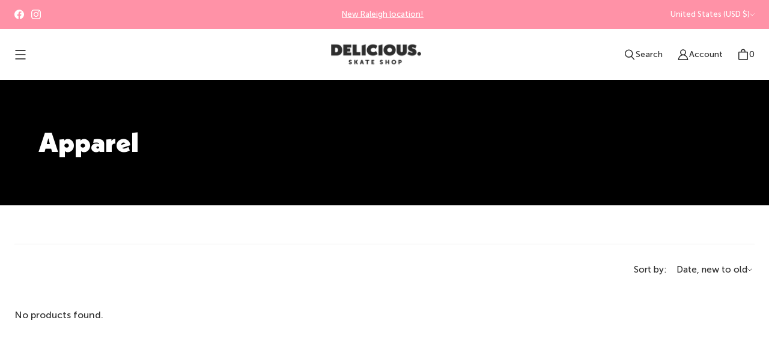

--- FILE ---
content_type: text/html; charset=utf-8
request_url: https://deliciousskateshop.com/collections/apparel/Jackets
body_size: 24390
content:
<!DOCTYPE html>
<html class="no-js no-touch" lang="en">

<head>
  <meta charset="utf-8">
  <meta name="viewport" content="width=device-width,initial-scale=1">
  <meta name="theme-color" content="">
  <link rel="canonical" href="https://deliciousskateshop.com/collections/apparel/jackets">
  <link rel="preconnect" href="https://cdn.shopify.com" crossorigin><link rel="preload" href="//deliciousskateshop.com/cdn/shop/t/5/assets/core.css?v=31086515967305466291759333100" as="style" crossorigin>
  <link rel="preload" href="//deliciousskateshop.com/cdn/shop/t/5/assets/components.css?v=5446224079076747651759333100" as="style" crossorigin>

  

  <title>Apparel</title>

  
  

  
    <link rel="shortcut icon" href="//deliciousskateshop.com/cdn/shop/files/Delicious_Touch_Icon_Large_96x96_75b72b2e-2ef8-43c4-b8c8-b79bd6d5e656_32x32.png?v=1660600735" type="image/png">
  

  
  
  

  

  

  <meta property="og:site_name" content="Delicious Skate Shop">
  <meta property="og:url" content="https://deliciousskateshop.com/collections/apparel/jackets">
  <meta property="og:title" content="Apparel">
  <meta property="og:type" content="website">
  <meta property="og:description" content="Delicious skateboard shop and skate park in Raleigh North Carolina offers the best skateboards brands like Santa Cruz, Real, Girl, Independent, Creature, Polar Skate Co, New Balance, and more skate companies available online">

  

  
      
      
      

      
      
      <meta
        property="og:image"
        content="https://deliciousskateshop.com/cdn/shop/files/Delicious_Secondary_Logo_White_1204x630.png?v=1664476612"
      />
      <meta
        property="og:image:secure_url"
        content="https://deliciousskateshop.com/cdn/shop/files/Delicious_Secondary_Logo_White_1204x630.png?v=1664476612"
      />
      <meta property="og:image:width" content="1204" />
      <meta property="og:image:height" content="630" />
      
      
      <meta property="og:image:alt" content="Social media image" />
    

  
  
  
  
  

  

  


  

  <meta name="twitter:title" content="Apparel">
  <meta name="twitter:description" content="Delicious skateboard shop and skate park in Raleigh North Carolina offers the best skateboards brands like Santa Cruz, Real, Girl, Independent, Creature, Polar Skate Co, New Balance, and more skate companies available online">

  
      
      
      
        
        
        <meta name="twitter:card" content="summary_large_image">
      
      
      <meta
        property="twitter:image"
        content="https://deliciousskateshop.com/cdn/shop/files/Delicious_Secondary_Logo_White_1200x600_crop_center.png?v=1664476612"
      />
      <meta property="twitter:image:width" content="1200" />
      <meta property="twitter:image:height" content="600" />
      
      
      <meta property="twitter:image:alt" content="Social media image" />
    

  

  
<script src="//deliciousskateshop.com/cdn/shop/t/5/assets/core.js?v=31358435739053047751720578570" defer></script>
  <script src="//deliciousskateshop.com/cdn/shop/t/5/assets/components.js?v=62317024041305616721720578570" defer></script>

  <script>window.performance && window.performance.mark && window.performance.mark('shopify.content_for_header.start');</script><meta id="shopify-digital-wallet" name="shopify-digital-wallet" content="/59199979658/digital_wallets/dialog">
<meta name="shopify-checkout-api-token" content="584bdd4f3d2b914c13bfb107d3e85364">
<link rel="alternate" type="application/atom+xml" title="Feed" href="/collections/apparel/Jackets.atom" />
<link rel="alternate" type="application/json+oembed" href="https://deliciousskateshop.com/collections/apparel/jackets.oembed">
<script async="async" src="/checkouts/internal/preloads.js?locale=en-US"></script>
<link rel="preconnect" href="https://shop.app" crossorigin="anonymous">
<script async="async" src="https://shop.app/checkouts/internal/preloads.js?locale=en-US&shop_id=59199979658" crossorigin="anonymous"></script>
<script id="apple-pay-shop-capabilities" type="application/json">{"shopId":59199979658,"countryCode":"US","currencyCode":"USD","merchantCapabilities":["supports3DS"],"merchantId":"gid:\/\/shopify\/Shop\/59199979658","merchantName":"Delicious Skate Shop","requiredBillingContactFields":["postalAddress","email"],"requiredShippingContactFields":["postalAddress","email"],"shippingType":"shipping","supportedNetworks":["visa","masterCard","amex","discover","elo","jcb"],"total":{"type":"pending","label":"Delicious Skate Shop","amount":"1.00"},"shopifyPaymentsEnabled":true,"supportsSubscriptions":true}</script>
<script id="shopify-features" type="application/json">{"accessToken":"584bdd4f3d2b914c13bfb107d3e85364","betas":["rich-media-storefront-analytics"],"domain":"deliciousskateshop.com","predictiveSearch":true,"shopId":59199979658,"locale":"en"}</script>
<script>var Shopify = Shopify || {};
Shopify.shop = "deliciousskateshop.myshopify.com";
Shopify.locale = "en";
Shopify.currency = {"active":"USD","rate":"1.0"};
Shopify.country = "US";
Shopify.theme = {"name":"Delicious Skate Shop Custom (Based on Tailor)","id":136408039562,"schema_name":"Tailor","schema_version":"1.4.0","theme_store_id":1457,"role":"main"};
Shopify.theme.handle = "null";
Shopify.theme.style = {"id":null,"handle":null};
Shopify.cdnHost = "deliciousskateshop.com/cdn";
Shopify.routes = Shopify.routes || {};
Shopify.routes.root = "/";</script>
<script type="module">!function(o){(o.Shopify=o.Shopify||{}).modules=!0}(window);</script>
<script>!function(o){function n(){var o=[];function n(){o.push(Array.prototype.slice.apply(arguments))}return n.q=o,n}var t=o.Shopify=o.Shopify||{};t.loadFeatures=n(),t.autoloadFeatures=n()}(window);</script>
<script>
  window.ShopifyPay = window.ShopifyPay || {};
  window.ShopifyPay.apiHost = "shop.app\/pay";
  window.ShopifyPay.redirectState = null;
</script>
<script id="shop-js-analytics" type="application/json">{"pageType":"collection"}</script>
<script defer="defer" async type="module" src="//deliciousskateshop.com/cdn/shopifycloud/shop-js/modules/v2/client.init-shop-cart-sync_BdyHc3Nr.en.esm.js"></script>
<script defer="defer" async type="module" src="//deliciousskateshop.com/cdn/shopifycloud/shop-js/modules/v2/chunk.common_Daul8nwZ.esm.js"></script>
<script type="module">
  await import("//deliciousskateshop.com/cdn/shopifycloud/shop-js/modules/v2/client.init-shop-cart-sync_BdyHc3Nr.en.esm.js");
await import("//deliciousskateshop.com/cdn/shopifycloud/shop-js/modules/v2/chunk.common_Daul8nwZ.esm.js");

  window.Shopify.SignInWithShop?.initShopCartSync?.({"fedCMEnabled":true,"windoidEnabled":true});

</script>
<script>
  window.Shopify = window.Shopify || {};
  if (!window.Shopify.featureAssets) window.Shopify.featureAssets = {};
  window.Shopify.featureAssets['shop-js'] = {"shop-cart-sync":["modules/v2/client.shop-cart-sync_QYOiDySF.en.esm.js","modules/v2/chunk.common_Daul8nwZ.esm.js"],"init-fed-cm":["modules/v2/client.init-fed-cm_DchLp9rc.en.esm.js","modules/v2/chunk.common_Daul8nwZ.esm.js"],"shop-button":["modules/v2/client.shop-button_OV7bAJc5.en.esm.js","modules/v2/chunk.common_Daul8nwZ.esm.js"],"init-windoid":["modules/v2/client.init-windoid_DwxFKQ8e.en.esm.js","modules/v2/chunk.common_Daul8nwZ.esm.js"],"shop-cash-offers":["modules/v2/client.shop-cash-offers_DWtL6Bq3.en.esm.js","modules/v2/chunk.common_Daul8nwZ.esm.js","modules/v2/chunk.modal_CQq8HTM6.esm.js"],"shop-toast-manager":["modules/v2/client.shop-toast-manager_CX9r1SjA.en.esm.js","modules/v2/chunk.common_Daul8nwZ.esm.js"],"init-shop-email-lookup-coordinator":["modules/v2/client.init-shop-email-lookup-coordinator_UhKnw74l.en.esm.js","modules/v2/chunk.common_Daul8nwZ.esm.js"],"pay-button":["modules/v2/client.pay-button_DzxNnLDY.en.esm.js","modules/v2/chunk.common_Daul8nwZ.esm.js"],"avatar":["modules/v2/client.avatar_BTnouDA3.en.esm.js"],"init-shop-cart-sync":["modules/v2/client.init-shop-cart-sync_BdyHc3Nr.en.esm.js","modules/v2/chunk.common_Daul8nwZ.esm.js"],"shop-login-button":["modules/v2/client.shop-login-button_D8B466_1.en.esm.js","modules/v2/chunk.common_Daul8nwZ.esm.js","modules/v2/chunk.modal_CQq8HTM6.esm.js"],"init-customer-accounts-sign-up":["modules/v2/client.init-customer-accounts-sign-up_C8fpPm4i.en.esm.js","modules/v2/client.shop-login-button_D8B466_1.en.esm.js","modules/v2/chunk.common_Daul8nwZ.esm.js","modules/v2/chunk.modal_CQq8HTM6.esm.js"],"init-shop-for-new-customer-accounts":["modules/v2/client.init-shop-for-new-customer-accounts_CVTO0Ztu.en.esm.js","modules/v2/client.shop-login-button_D8B466_1.en.esm.js","modules/v2/chunk.common_Daul8nwZ.esm.js","modules/v2/chunk.modal_CQq8HTM6.esm.js"],"init-customer-accounts":["modules/v2/client.init-customer-accounts_dRgKMfrE.en.esm.js","modules/v2/client.shop-login-button_D8B466_1.en.esm.js","modules/v2/chunk.common_Daul8nwZ.esm.js","modules/v2/chunk.modal_CQq8HTM6.esm.js"],"shop-follow-button":["modules/v2/client.shop-follow-button_CkZpjEct.en.esm.js","modules/v2/chunk.common_Daul8nwZ.esm.js","modules/v2/chunk.modal_CQq8HTM6.esm.js"],"lead-capture":["modules/v2/client.lead-capture_BntHBhfp.en.esm.js","modules/v2/chunk.common_Daul8nwZ.esm.js","modules/v2/chunk.modal_CQq8HTM6.esm.js"],"checkout-modal":["modules/v2/client.checkout-modal_CfxcYbTm.en.esm.js","modules/v2/chunk.common_Daul8nwZ.esm.js","modules/v2/chunk.modal_CQq8HTM6.esm.js"],"shop-login":["modules/v2/client.shop-login_Da4GZ2H6.en.esm.js","modules/v2/chunk.common_Daul8nwZ.esm.js","modules/v2/chunk.modal_CQq8HTM6.esm.js"],"payment-terms":["modules/v2/client.payment-terms_MV4M3zvL.en.esm.js","modules/v2/chunk.common_Daul8nwZ.esm.js","modules/v2/chunk.modal_CQq8HTM6.esm.js"]};
</script>
<script>(function() {
  var isLoaded = false;
  function asyncLoad() {
    if (isLoaded) return;
    isLoaded = true;
    var urls = ["https:\/\/cdn.nfcube.com\/instafeed-a7da6aa195501e8ffdb5acb982dc5076.js?shop=deliciousskateshop.myshopify.com","https:\/\/jsappcdn.hikeorders.com\/main\/assets\/js\/hko-accessibility.min.js?widgetId=2jH2OlBObWNh\u0026shop=deliciousskateshop.myshopify.com","https:\/\/chimpstatic.com\/mcjs-connected\/js\/users\/6c4176f9977f81076a1b6165c\/cc44208afe340d293a91acb56.js?shop=deliciousskateshop.myshopify.com"];
    for (var i = 0; i < urls.length; i++) {
      var s = document.createElement('script');
      s.type = 'text/javascript';
      s.async = true;
      s.src = urls[i];
      var x = document.getElementsByTagName('script')[0];
      x.parentNode.insertBefore(s, x);
    }
  };
  if(window.attachEvent) {
    window.attachEvent('onload', asyncLoad);
  } else {
    window.addEventListener('load', asyncLoad, false);
  }
})();</script>
<script id="__st">var __st={"a":59199979658,"offset":-18000,"reqid":"c43e8bcc-6bc7-4ccb-b4cf-92fbfb76f2d9-1769010688","pageurl":"deliciousskateshop.com\/collections\/apparel\/Jackets","u":"4e24a5f7d828","p":"collection","rtyp":"collection","rid":292227809418};</script>
<script>window.ShopifyPaypalV4VisibilityTracking = true;</script>
<script id="captcha-bootstrap">!function(){'use strict';const t='contact',e='account',n='new_comment',o=[[t,t],['blogs',n],['comments',n],[t,'customer']],c=[[e,'customer_login'],[e,'guest_login'],[e,'recover_customer_password'],[e,'create_customer']],r=t=>t.map((([t,e])=>`form[action*='/${t}']:not([data-nocaptcha='true']) input[name='form_type'][value='${e}']`)).join(','),a=t=>()=>t?[...document.querySelectorAll(t)].map((t=>t.form)):[];function s(){const t=[...o],e=r(t);return a(e)}const i='password',u='form_key',d=['recaptcha-v3-token','g-recaptcha-response','h-captcha-response',i],f=()=>{try{return window.sessionStorage}catch{return}},m='__shopify_v',_=t=>t.elements[u];function p(t,e,n=!1){try{const o=window.sessionStorage,c=JSON.parse(o.getItem(e)),{data:r}=function(t){const{data:e,action:n}=t;return t[m]||n?{data:e,action:n}:{data:t,action:n}}(c);for(const[e,n]of Object.entries(r))t.elements[e]&&(t.elements[e].value=n);n&&o.removeItem(e)}catch(o){console.error('form repopulation failed',{error:o})}}const l='form_type',E='cptcha';function T(t){t.dataset[E]=!0}const w=window,h=w.document,L='Shopify',v='ce_forms',y='captcha';let A=!1;((t,e)=>{const n=(g='f06e6c50-85a8-45c8-87d0-21a2b65856fe',I='https://cdn.shopify.com/shopifycloud/storefront-forms-hcaptcha/ce_storefront_forms_captcha_hcaptcha.v1.5.2.iife.js',D={infoText:'Protected by hCaptcha',privacyText:'Privacy',termsText:'Terms'},(t,e,n)=>{const o=w[L][v],c=o.bindForm;if(c)return c(t,g,e,D).then(n);var r;o.q.push([[t,g,e,D],n]),r=I,A||(h.body.append(Object.assign(h.createElement('script'),{id:'captcha-provider',async:!0,src:r})),A=!0)});var g,I,D;w[L]=w[L]||{},w[L][v]=w[L][v]||{},w[L][v].q=[],w[L][y]=w[L][y]||{},w[L][y].protect=function(t,e){n(t,void 0,e),T(t)},Object.freeze(w[L][y]),function(t,e,n,w,h,L){const[v,y,A,g]=function(t,e,n){const i=e?o:[],u=t?c:[],d=[...i,...u],f=r(d),m=r(i),_=r(d.filter((([t,e])=>n.includes(e))));return[a(f),a(m),a(_),s()]}(w,h,L),I=t=>{const e=t.target;return e instanceof HTMLFormElement?e:e&&e.form},D=t=>v().includes(t);t.addEventListener('submit',(t=>{const e=I(t);if(!e)return;const n=D(e)&&!e.dataset.hcaptchaBound&&!e.dataset.recaptchaBound,o=_(e),c=g().includes(e)&&(!o||!o.value);(n||c)&&t.preventDefault(),c&&!n&&(function(t){try{if(!f())return;!function(t){const e=f();if(!e)return;const n=_(t);if(!n)return;const o=n.value;o&&e.removeItem(o)}(t);const e=Array.from(Array(32),(()=>Math.random().toString(36)[2])).join('');!function(t,e){_(t)||t.append(Object.assign(document.createElement('input'),{type:'hidden',name:u})),t.elements[u].value=e}(t,e),function(t,e){const n=f();if(!n)return;const o=[...t.querySelectorAll(`input[type='${i}']`)].map((({name:t})=>t)),c=[...d,...o],r={};for(const[a,s]of new FormData(t).entries())c.includes(a)||(r[a]=s);n.setItem(e,JSON.stringify({[m]:1,action:t.action,data:r}))}(t,e)}catch(e){console.error('failed to persist form',e)}}(e),e.submit())}));const S=(t,e)=>{t&&!t.dataset[E]&&(n(t,e.some((e=>e===t))),T(t))};for(const o of['focusin','change'])t.addEventListener(o,(t=>{const e=I(t);D(e)&&S(e,y())}));const B=e.get('form_key'),M=e.get(l),P=B&&M;t.addEventListener('DOMContentLoaded',(()=>{const t=y();if(P)for(const e of t)e.elements[l].value===M&&p(e,B);[...new Set([...A(),...v().filter((t=>'true'===t.dataset.shopifyCaptcha))])].forEach((e=>S(e,t)))}))}(h,new URLSearchParams(w.location.search),n,t,e,['guest_login'])})(!0,!0)}();</script>
<script integrity="sha256-4kQ18oKyAcykRKYeNunJcIwy7WH5gtpwJnB7kiuLZ1E=" data-source-attribution="shopify.loadfeatures" defer="defer" src="//deliciousskateshop.com/cdn/shopifycloud/storefront/assets/storefront/load_feature-a0a9edcb.js" crossorigin="anonymous"></script>
<script crossorigin="anonymous" defer="defer" src="//deliciousskateshop.com/cdn/shopifycloud/storefront/assets/shopify_pay/storefront-65b4c6d7.js?v=20250812"></script>
<script data-source-attribution="shopify.dynamic_checkout.dynamic.init">var Shopify=Shopify||{};Shopify.PaymentButton=Shopify.PaymentButton||{isStorefrontPortableWallets:!0,init:function(){window.Shopify.PaymentButton.init=function(){};var t=document.createElement("script");t.src="https://deliciousskateshop.com/cdn/shopifycloud/portable-wallets/latest/portable-wallets.en.js",t.type="module",document.head.appendChild(t)}};
</script>
<script data-source-attribution="shopify.dynamic_checkout.buyer_consent">
  function portableWalletsHideBuyerConsent(e){var t=document.getElementById("shopify-buyer-consent"),n=document.getElementById("shopify-subscription-policy-button");t&&n&&(t.classList.add("hidden"),t.setAttribute("aria-hidden","true"),n.removeEventListener("click",e))}function portableWalletsShowBuyerConsent(e){var t=document.getElementById("shopify-buyer-consent"),n=document.getElementById("shopify-subscription-policy-button");t&&n&&(t.classList.remove("hidden"),t.removeAttribute("aria-hidden"),n.addEventListener("click",e))}window.Shopify?.PaymentButton&&(window.Shopify.PaymentButton.hideBuyerConsent=portableWalletsHideBuyerConsent,window.Shopify.PaymentButton.showBuyerConsent=portableWalletsShowBuyerConsent);
</script>
<script data-source-attribution="shopify.dynamic_checkout.cart.bootstrap">document.addEventListener("DOMContentLoaded",(function(){function t(){return document.querySelector("shopify-accelerated-checkout-cart, shopify-accelerated-checkout")}if(t())Shopify.PaymentButton.init();else{new MutationObserver((function(e,n){t()&&(Shopify.PaymentButton.init(),n.disconnect())})).observe(document.body,{childList:!0,subtree:!0})}}));
</script>
<link id="shopify-accelerated-checkout-styles" rel="stylesheet" media="screen" href="https://deliciousskateshop.com/cdn/shopifycloud/portable-wallets/latest/accelerated-checkout-backwards-compat.css" crossorigin="anonymous">
<style id="shopify-accelerated-checkout-cart">
        #shopify-buyer-consent {
  margin-top: 1em;
  display: inline-block;
  width: 100%;
}

#shopify-buyer-consent.hidden {
  display: none;
}

#shopify-subscription-policy-button {
  background: none;
  border: none;
  padding: 0;
  text-decoration: underline;
  font-size: inherit;
  cursor: pointer;
}

#shopify-subscription-policy-button::before {
  box-shadow: none;
}

      </style>

<script>window.performance && window.performance.mark && window.performance.mark('shopify.content_for_header.end');</script>

  
  <script>
    window.PXUTheme = window.PXUTheme || {};

    window.PXUTheme.money_format = "${{amount}}";

    window.PXUTheme.context = {
      
      
      
      "cart": {"note":null,"attributes":{},"original_total_price":0,"total_price":0,"total_discount":0,"total_weight":0.0,"item_count":0,"items":[],"requires_shipping":false,"currency":"USD","items_subtotal_price":0,"cart_level_discount_applications":[],"checkout_charge_amount":0},
      "collection": {"id":292227809418,"handle":"apparel","title":"Apparel","updated_at":"2026-01-19T07:10:21-05:00","body_html":"","published_at":"2022-09-26T19:21:08-04:00","sort_order":"created-desc","template_suffix":"","disjunctive":true,"rules":[{"column":"tag","relation":"equals","condition":"Tee"},{"column":"tag","relation":"equals","condition":"Shirt"},{"column":"tag","relation":"equals","condition":"T-shirt"},{"column":"tag","relation":"equals","condition":"Hoodies"},{"column":"tag","relation":"equals","condition":"Jackets"},{"column":"tag","relation":"equals","condition":"Pants"},{"column":"tag","relation":"equals","condition":"Shorts"},{"column":"tag","relation":"equals","condition":"Bottoms"},{"column":"title","relation":"contains","condition":"Hoody"},{"column":"title","relation":"contains","condition":"Hoodie"},{"column":"title","relation":"contains","condition":"Pants"},{"column":"title","relation":"contains","condition":"Jeans"},{"column":"title","relation":"contains","condition":"Shorts"},{"column":"title","relation":"contains","condition":"Shirt"},{"column":"title","relation":"contains","condition":"Tee"},{"column":"title","relation":"contains","condition":"T-shirt"},{"column":"title","relation":"contains","condition":"Jacket"},{"column":"tag","relation":"equals","condition":"Pants \u0026 Shorts"}],"published_scope":"global"},
      
      "collections": [{"id":292227874954,"handle":"accessories","title":"Accessories","updated_at":"2026-01-19T07:10:21-05:00","body_html":"","published_at":"2022-09-26T19:23:33-04:00","sort_order":"created-desc","template_suffix":"","disjunctive":true,"rules":[{"column":"tag","relation":"equals","condition":"Accessories"},{"column":"tag","relation":"equals","condition":"Beanies"},{"column":"tag","relation":"equals","condition":"Hats"},{"column":"tag","relation":"equals","condition":"Protective Gear"},{"column":"tag","relation":"equals","condition":"Socks"},{"column":"title","relation":"contains","condition":"Beanie"},{"column":"title","relation":"contains","condition":"Hat"},{"column":"title","relation":"contains","condition":"Socks"},{"column":"title","relation":"contains","condition":"Helmet"},{"column":"title","relation":"contains","condition":"Pads"},{"column":"title","relation":"contains","condition":"Wrist Guard"},{"column":"title","relation":"contains","condition":"Protective Gear"},{"column":"title","relation":"contains","condition":"Combo Pack"}],"published_scope":"global"},{"id":292227809418,"handle":"apparel","title":"Apparel","updated_at":"2026-01-19T07:10:21-05:00","body_html":"","published_at":"2022-09-26T19:21:08-04:00","sort_order":"created-desc","template_suffix":"","disjunctive":true,"rules":[{"column":"tag","relation":"equals","condition":"Tee"},{"column":"tag","relation":"equals","condition":"Shirt"},{"column":"tag","relation":"equals","condition":"T-shirt"},{"column":"tag","relation":"equals","condition":"Hoodies"},{"column":"tag","relation":"equals","condition":"Jackets"},{"column":"tag","relation":"equals","condition":"Pants"},{"column":"tag","relation":"equals","condition":"Shorts"},{"column":"tag","relation":"equals","condition":"Bottoms"},{"column":"title","relation":"contains","condition":"Hoody"},{"column":"title","relation":"contains","condition":"Hoodie"},{"column":"title","relation":"contains","condition":"Pants"},{"column":"title","relation":"contains","condition":"Jeans"},{"column":"title","relation":"contains","condition":"Shorts"},{"column":"title","relation":"contains","condition":"Shirt"},{"column":"title","relation":"contains","condition":"Tee"},{"column":"title","relation":"contains","condition":"T-shirt"},{"column":"title","relation":"contains","condition":"Jacket"},{"column":"tag","relation":"equals","condition":"Pants \u0026 Shorts"}],"published_scope":"global"},{"id":292218667146,"handle":"completes","updated_at":"2026-01-14T16:42:17-05:00","published_at":"2022-09-26T16:23:42-04:00","sort_order":"created-desc","template_suffix":"","published_scope":"global","title":"Completes","body_html":""},{"id":272428040330,"handle":"decks","title":"Decks","updated_at":"2026-01-20T07:11:58-05:00","body_html":"","published_at":"2022-05-05T14:29:44-04:00","sort_order":"created-desc","template_suffix":"","disjunctive":true,"rules":[{"column":"title","relation":"contains","condition":"deck"},{"column":"type","relation":"equals","condition":"Skateboard Decks"}],"published_scope":"global"},{"id":292220895370,"handle":"footwear","updated_at":"2025-04-03T15:08:55-04:00","published_at":"2022-09-26T17:03:12-04:00","sort_order":"best-selling","template_suffix":"","published_scope":"global","title":"Footwear","body_html":""},{"id":278333259914,"handle":"featured-collection","title":"Fresh Arrivals","updated_at":"2026-01-20T07:11:58-05:00","body_html":"","published_at":"2022-08-15T16:59:41-04:00","sort_order":"created-desc","template_suffix":"","disjunctive":true,"rules":[{"column":"title","relation":"contains","condition":"deck"},{"column":"title","relation":"contains","condition":"skateboard"},{"column":"title","relation":"contains","condition":"shoe"},{"column":"title","relation":"contains","condition":"wheels"},{"column":"title","relation":"contains","condition":"trucks"},{"column":"title","relation":"contains","condition":"complete"}],"published_scope":"global"},{"id":292227776650,"handle":"hardware","title":"Hardware","updated_at":"2026-01-20T07:11:58-05:00","body_html":"","published_at":"2022-09-26T19:17:12-04:00","sort_order":"best-selling","template_suffix":"","disjunctive":true,"rules":[{"column":"tag","relation":"equals","condition":"Bearings"},{"column":"tag","relation":"equals","condition":"Bushings"},{"column":"tag","relation":"equals","condition":"Griptape"},{"column":"tag","relation":"equals","condition":"Hardware"},{"column":"tag","relation":"equals","condition":"Rails"},{"column":"tag","relation":"equals","condition":"Risers"},{"column":"tag","relation":"equals","condition":"Tools"},{"column":"tag","relation":"equals","condition":"Lubricant"},{"column":"title","relation":"contains","condition":"Bearings"},{"column":"title","relation":"contains","condition":"Bushings"},{"column":"title","relation":"contains","condition":"Griptape"},{"column":"title","relation":"contains","condition":"Grip Tape"},{"column":"title","relation":"contains","condition":"Hardware"},{"column":"title","relation":"contains","condition":"Rails"},{"column":"title","relation":"contains","condition":"Risers"},{"column":"title","relation":"contains","condition":"Tool"},{"column":"type","relation":"equals","condition":"Skateboard Parts"}],"published_scope":"global"},{"id":334688616586,"handle":"rugs","updated_at":"2025-12-25T07:11:46-05:00","published_at":"2025-11-04T13:48:00-05:00","sort_order":"best-selling","template_suffix":"","published_scope":"global","title":"rugs","body_html":""},{"id":292227580042,"handle":"skateboards","title":"Skateboards","updated_at":"2026-01-20T07:11:58-05:00","body_html":"","published_at":"2022-09-26T19:12:39-04:00","sort_order":"best-selling","template_suffix":"","disjunctive":true,"rules":[{"column":"tag","relation":"equals","condition":"deck"},{"column":"tag","relation":"equals","condition":"complete"},{"column":"title","relation":"contains","condition":"deck"},{"column":"title","relation":"contains","condition":"complete"},{"column":"type","relation":"equals","condition":"Skateboard Decks"}],"published_scope":"global"},{"id":303215968394,"handle":"staff-picks","updated_at":"2025-04-14T14:14:41-04:00","published_at":"2024-02-22T18:16:48-05:00","sort_order":"best-selling","template_suffix":"","published_scope":"global","title":"Staff Picks","body_html":""},{"id":272428204170,"handle":"trucks","title":"Trucks","updated_at":"2026-01-20T07:11:58-05:00","body_html":"","published_at":"2022-05-05T14:31:04-04:00","sort_order":"best-selling","template_suffix":"","disjunctive":true,"rules":[{"column":"title","relation":"contains","condition":"truck"},{"column":"title","relation":"contains","condition":"trucks"},{"column":"type","relation":"equals","condition":"Skateboard Trucks"}],"published_scope":"global"},{"id":272428105866,"handle":"wheels","title":"Wheels","updated_at":"2026-01-19T07:10:21-05:00","body_html":"","published_at":"2022-05-05T14:30:16-04:00","sort_order":"best-selling","template_suffix":"","disjunctive":true,"rules":[{"column":"title","relation":"contains","condition":"wheels"},{"column":"title","relation":"contains","condition":"wheel"},{"column":"type","relation":"equals","condition":"Skateboard Wheels"}],"published_scope":"global"}],
      
      
    };

    window.PXUTheme.routes = {
      "root_url": "/",
      "account_url": "/account",
      "account_login_url": "/account/login",
      "account_logout_url": "/account/logout",
      "account_register_url": "/account/register",
      "account_addresses_url": "/account/addresses",
      "collections_url": "/collections",
      "all_products_collection_url": "/collections/all",
      "search_url": "/search",
      "predictive_search_url": "/search/suggest",
      "cart_url": "/cart",
      "cart_add_url": "/cart/add",
      "cart_change_url": "/cart/change",
      "cart_clear_url": "/cart/clear",
      "cart_update_url": "/cart/update",
      "product_recommendations_url": "/recommendations/products",
    };
  </script>

  
  <link rel="stylesheet" href="//deliciousskateshop.com/cdn/shop/t/5/assets/core.css?v=31086515967305466291759333100" crossorigin>
  <link rel="stylesheet" href="//deliciousskateshop.com/cdn/shop/t/5/assets/components.css?v=5446224079076747651759333100" crossorigin>
<link rel="stylesheet" href="//deliciousskateshop.com/cdn/shop/t/5/assets/fonts.css?v=69956863042203553401720578570" crossorigin>
  

  <script>
    document.documentElement.className = document.documentElement.className.replace('no-js', 'js');
    if(('ontouchstart' in window)||window.DocumentTouch&&document instanceof DocumentTouch)document.documentElement.className=document.documentElement.className.replace(/\bno-touch\b/,'has-touch');
  </script>
<!-- BEGIN app block: shopify://apps/instafeed/blocks/head-block/c447db20-095d-4a10-9725-b5977662c9d5 --><link rel="preconnect" href="https://cdn.nfcube.com/">
<link rel="preconnect" href="https://scontent.cdninstagram.com/">






<!-- END app block --><link href="https://monorail-edge.shopifysvc.com" rel="dns-prefetch">
<script>(function(){if ("sendBeacon" in navigator && "performance" in window) {try {var session_token_from_headers = performance.getEntriesByType('navigation')[0].serverTiming.find(x => x.name == '_s').description;} catch {var session_token_from_headers = undefined;}var session_cookie_matches = document.cookie.match(/_shopify_s=([^;]*)/);var session_token_from_cookie = session_cookie_matches && session_cookie_matches.length === 2 ? session_cookie_matches[1] : "";var session_token = session_token_from_headers || session_token_from_cookie || "";function handle_abandonment_event(e) {var entries = performance.getEntries().filter(function(entry) {return /monorail-edge.shopifysvc.com/.test(entry.name);});if (!window.abandonment_tracked && entries.length === 0) {window.abandonment_tracked = true;var currentMs = Date.now();var navigation_start = performance.timing.navigationStart;var payload = {shop_id: 59199979658,url: window.location.href,navigation_start,duration: currentMs - navigation_start,session_token,page_type: "collection"};window.navigator.sendBeacon("https://monorail-edge.shopifysvc.com/v1/produce", JSON.stringify({schema_id: "online_store_buyer_site_abandonment/1.1",payload: payload,metadata: {event_created_at_ms: currentMs,event_sent_at_ms: currentMs}}));}}window.addEventListener('pagehide', handle_abandonment_event);}}());</script>
<script id="web-pixels-manager-setup">(function e(e,d,r,n,o){if(void 0===o&&(o={}),!Boolean(null===(a=null===(i=window.Shopify)||void 0===i?void 0:i.analytics)||void 0===a?void 0:a.replayQueue)){var i,a;window.Shopify=window.Shopify||{};var t=window.Shopify;t.analytics=t.analytics||{};var s=t.analytics;s.replayQueue=[],s.publish=function(e,d,r){return s.replayQueue.push([e,d,r]),!0};try{self.performance.mark("wpm:start")}catch(e){}var l=function(){var e={modern:/Edge?\/(1{2}[4-9]|1[2-9]\d|[2-9]\d{2}|\d{4,})\.\d+(\.\d+|)|Firefox\/(1{2}[4-9]|1[2-9]\d|[2-9]\d{2}|\d{4,})\.\d+(\.\d+|)|Chrom(ium|e)\/(9{2}|\d{3,})\.\d+(\.\d+|)|(Maci|X1{2}).+ Version\/(15\.\d+|(1[6-9]|[2-9]\d|\d{3,})\.\d+)([,.]\d+|)( \(\w+\)|)( Mobile\/\w+|) Safari\/|Chrome.+OPR\/(9{2}|\d{3,})\.\d+\.\d+|(CPU[ +]OS|iPhone[ +]OS|CPU[ +]iPhone|CPU IPhone OS|CPU iPad OS)[ +]+(15[._]\d+|(1[6-9]|[2-9]\d|\d{3,})[._]\d+)([._]\d+|)|Android:?[ /-](13[3-9]|1[4-9]\d|[2-9]\d{2}|\d{4,})(\.\d+|)(\.\d+|)|Android.+Firefox\/(13[5-9]|1[4-9]\d|[2-9]\d{2}|\d{4,})\.\d+(\.\d+|)|Android.+Chrom(ium|e)\/(13[3-9]|1[4-9]\d|[2-9]\d{2}|\d{4,})\.\d+(\.\d+|)|SamsungBrowser\/([2-9]\d|\d{3,})\.\d+/,legacy:/Edge?\/(1[6-9]|[2-9]\d|\d{3,})\.\d+(\.\d+|)|Firefox\/(5[4-9]|[6-9]\d|\d{3,})\.\d+(\.\d+|)|Chrom(ium|e)\/(5[1-9]|[6-9]\d|\d{3,})\.\d+(\.\d+|)([\d.]+$|.*Safari\/(?![\d.]+ Edge\/[\d.]+$))|(Maci|X1{2}).+ Version\/(10\.\d+|(1[1-9]|[2-9]\d|\d{3,})\.\d+)([,.]\d+|)( \(\w+\)|)( Mobile\/\w+|) Safari\/|Chrome.+OPR\/(3[89]|[4-9]\d|\d{3,})\.\d+\.\d+|(CPU[ +]OS|iPhone[ +]OS|CPU[ +]iPhone|CPU IPhone OS|CPU iPad OS)[ +]+(10[._]\d+|(1[1-9]|[2-9]\d|\d{3,})[._]\d+)([._]\d+|)|Android:?[ /-](13[3-9]|1[4-9]\d|[2-9]\d{2}|\d{4,})(\.\d+|)(\.\d+|)|Mobile Safari.+OPR\/([89]\d|\d{3,})\.\d+\.\d+|Android.+Firefox\/(13[5-9]|1[4-9]\d|[2-9]\d{2}|\d{4,})\.\d+(\.\d+|)|Android.+Chrom(ium|e)\/(13[3-9]|1[4-9]\d|[2-9]\d{2}|\d{4,})\.\d+(\.\d+|)|Android.+(UC? ?Browser|UCWEB|U3)[ /]?(15\.([5-9]|\d{2,})|(1[6-9]|[2-9]\d|\d{3,})\.\d+)\.\d+|SamsungBrowser\/(5\.\d+|([6-9]|\d{2,})\.\d+)|Android.+MQ{2}Browser\/(14(\.(9|\d{2,})|)|(1[5-9]|[2-9]\d|\d{3,})(\.\d+|))(\.\d+|)|K[Aa][Ii]OS\/(3\.\d+|([4-9]|\d{2,})\.\d+)(\.\d+|)/},d=e.modern,r=e.legacy,n=navigator.userAgent;return n.match(d)?"modern":n.match(r)?"legacy":"unknown"}(),u="modern"===l?"modern":"legacy",c=(null!=n?n:{modern:"",legacy:""})[u],f=function(e){return[e.baseUrl,"/wpm","/b",e.hashVersion,"modern"===e.buildTarget?"m":"l",".js"].join("")}({baseUrl:d,hashVersion:r,buildTarget:u}),m=function(e){var d=e.version,r=e.bundleTarget,n=e.surface,o=e.pageUrl,i=e.monorailEndpoint;return{emit:function(e){var a=e.status,t=e.errorMsg,s=(new Date).getTime(),l=JSON.stringify({metadata:{event_sent_at_ms:s},events:[{schema_id:"web_pixels_manager_load/3.1",payload:{version:d,bundle_target:r,page_url:o,status:a,surface:n,error_msg:t},metadata:{event_created_at_ms:s}}]});if(!i)return console&&console.warn&&console.warn("[Web Pixels Manager] No Monorail endpoint provided, skipping logging."),!1;try{return self.navigator.sendBeacon.bind(self.navigator)(i,l)}catch(e){}var u=new XMLHttpRequest;try{return u.open("POST",i,!0),u.setRequestHeader("Content-Type","text/plain"),u.send(l),!0}catch(e){return console&&console.warn&&console.warn("[Web Pixels Manager] Got an unhandled error while logging to Monorail."),!1}}}}({version:r,bundleTarget:l,surface:e.surface,pageUrl:self.location.href,monorailEndpoint:e.monorailEndpoint});try{o.browserTarget=l,function(e){var d=e.src,r=e.async,n=void 0===r||r,o=e.onload,i=e.onerror,a=e.sri,t=e.scriptDataAttributes,s=void 0===t?{}:t,l=document.createElement("script"),u=document.querySelector("head"),c=document.querySelector("body");if(l.async=n,l.src=d,a&&(l.integrity=a,l.crossOrigin="anonymous"),s)for(var f in s)if(Object.prototype.hasOwnProperty.call(s,f))try{l.dataset[f]=s[f]}catch(e){}if(o&&l.addEventListener("load",o),i&&l.addEventListener("error",i),u)u.appendChild(l);else{if(!c)throw new Error("Did not find a head or body element to append the script");c.appendChild(l)}}({src:f,async:!0,onload:function(){if(!function(){var e,d;return Boolean(null===(d=null===(e=window.Shopify)||void 0===e?void 0:e.analytics)||void 0===d?void 0:d.initialized)}()){var d=window.webPixelsManager.init(e)||void 0;if(d){var r=window.Shopify.analytics;r.replayQueue.forEach((function(e){var r=e[0],n=e[1],o=e[2];d.publishCustomEvent(r,n,o)})),r.replayQueue=[],r.publish=d.publishCustomEvent,r.visitor=d.visitor,r.initialized=!0}}},onerror:function(){return m.emit({status:"failed",errorMsg:"".concat(f," has failed to load")})},sri:function(e){var d=/^sha384-[A-Za-z0-9+/=]+$/;return"string"==typeof e&&d.test(e)}(c)?c:"",scriptDataAttributes:o}),m.emit({status:"loading"})}catch(e){m.emit({status:"failed",errorMsg:(null==e?void 0:e.message)||"Unknown error"})}}})({shopId: 59199979658,storefrontBaseUrl: "https://deliciousskateshop.com",extensionsBaseUrl: "https://extensions.shopifycdn.com/cdn/shopifycloud/web-pixels-manager",monorailEndpoint: "https://monorail-edge.shopifysvc.com/unstable/produce_batch",surface: "storefront-renderer",enabledBetaFlags: ["2dca8a86"],webPixelsConfigList: [{"id":"shopify-app-pixel","configuration":"{}","eventPayloadVersion":"v1","runtimeContext":"STRICT","scriptVersion":"0450","apiClientId":"shopify-pixel","type":"APP","privacyPurposes":["ANALYTICS","MARKETING"]},{"id":"shopify-custom-pixel","eventPayloadVersion":"v1","runtimeContext":"LAX","scriptVersion":"0450","apiClientId":"shopify-pixel","type":"CUSTOM","privacyPurposes":["ANALYTICS","MARKETING"]}],isMerchantRequest: false,initData: {"shop":{"name":"Delicious Skate Shop","paymentSettings":{"currencyCode":"USD"},"myshopifyDomain":"deliciousskateshop.myshopify.com","countryCode":"US","storefrontUrl":"https:\/\/deliciousskateshop.com"},"customer":null,"cart":null,"checkout":null,"productVariants":[],"purchasingCompany":null},},"https://deliciousskateshop.com/cdn","fcfee988w5aeb613cpc8e4bc33m6693e112",{"modern":"","legacy":""},{"shopId":"59199979658","storefrontBaseUrl":"https:\/\/deliciousskateshop.com","extensionBaseUrl":"https:\/\/extensions.shopifycdn.com\/cdn\/shopifycloud\/web-pixels-manager","surface":"storefront-renderer","enabledBetaFlags":"[\"2dca8a86\"]","isMerchantRequest":"false","hashVersion":"fcfee988w5aeb613cpc8e4bc33m6693e112","publish":"custom","events":"[[\"page_viewed\",{}],[\"collection_viewed\",{\"collection\":{\"id\":\"292227809418\",\"title\":\"Apparel\",\"productVariants\":[]}}]]"});</script><script>
  window.ShopifyAnalytics = window.ShopifyAnalytics || {};
  window.ShopifyAnalytics.meta = window.ShopifyAnalytics.meta || {};
  window.ShopifyAnalytics.meta.currency = 'USD';
  var meta = {"products":[],"page":{"pageType":"collection","resourceType":"collection","resourceId":292227809418,"requestId":"c43e8bcc-6bc7-4ccb-b4cf-92fbfb76f2d9-1769010688"}};
  for (var attr in meta) {
    window.ShopifyAnalytics.meta[attr] = meta[attr];
  }
</script>
<script class="analytics">
  (function () {
    var customDocumentWrite = function(content) {
      var jquery = null;

      if (window.jQuery) {
        jquery = window.jQuery;
      } else if (window.Checkout && window.Checkout.$) {
        jquery = window.Checkout.$;
      }

      if (jquery) {
        jquery('body').append(content);
      }
    };

    var hasLoggedConversion = function(token) {
      if (token) {
        return document.cookie.indexOf('loggedConversion=' + token) !== -1;
      }
      return false;
    }

    var setCookieIfConversion = function(token) {
      if (token) {
        var twoMonthsFromNow = new Date(Date.now());
        twoMonthsFromNow.setMonth(twoMonthsFromNow.getMonth() + 2);

        document.cookie = 'loggedConversion=' + token + '; expires=' + twoMonthsFromNow;
      }
    }

    var trekkie = window.ShopifyAnalytics.lib = window.trekkie = window.trekkie || [];
    if (trekkie.integrations) {
      return;
    }
    trekkie.methods = [
      'identify',
      'page',
      'ready',
      'track',
      'trackForm',
      'trackLink'
    ];
    trekkie.factory = function(method) {
      return function() {
        var args = Array.prototype.slice.call(arguments);
        args.unshift(method);
        trekkie.push(args);
        return trekkie;
      };
    };
    for (var i = 0; i < trekkie.methods.length; i++) {
      var key = trekkie.methods[i];
      trekkie[key] = trekkie.factory(key);
    }
    trekkie.load = function(config) {
      trekkie.config = config || {};
      trekkie.config.initialDocumentCookie = document.cookie;
      var first = document.getElementsByTagName('script')[0];
      var script = document.createElement('script');
      script.type = 'text/javascript';
      script.onerror = function(e) {
        var scriptFallback = document.createElement('script');
        scriptFallback.type = 'text/javascript';
        scriptFallback.onerror = function(error) {
                var Monorail = {
      produce: function produce(monorailDomain, schemaId, payload) {
        var currentMs = new Date().getTime();
        var event = {
          schema_id: schemaId,
          payload: payload,
          metadata: {
            event_created_at_ms: currentMs,
            event_sent_at_ms: currentMs
          }
        };
        return Monorail.sendRequest("https://" + monorailDomain + "/v1/produce", JSON.stringify(event));
      },
      sendRequest: function sendRequest(endpointUrl, payload) {
        // Try the sendBeacon API
        if (window && window.navigator && typeof window.navigator.sendBeacon === 'function' && typeof window.Blob === 'function' && !Monorail.isIos12()) {
          var blobData = new window.Blob([payload], {
            type: 'text/plain'
          });

          if (window.navigator.sendBeacon(endpointUrl, blobData)) {
            return true;
          } // sendBeacon was not successful

        } // XHR beacon

        var xhr = new XMLHttpRequest();

        try {
          xhr.open('POST', endpointUrl);
          xhr.setRequestHeader('Content-Type', 'text/plain');
          xhr.send(payload);
        } catch (e) {
          console.log(e);
        }

        return false;
      },
      isIos12: function isIos12() {
        return window.navigator.userAgent.lastIndexOf('iPhone; CPU iPhone OS 12_') !== -1 || window.navigator.userAgent.lastIndexOf('iPad; CPU OS 12_') !== -1;
      }
    };
    Monorail.produce('monorail-edge.shopifysvc.com',
      'trekkie_storefront_load_errors/1.1',
      {shop_id: 59199979658,
      theme_id: 136408039562,
      app_name: "storefront",
      context_url: window.location.href,
      source_url: "//deliciousskateshop.com/cdn/s/trekkie.storefront.cd680fe47e6c39ca5d5df5f0a32d569bc48c0f27.min.js"});

        };
        scriptFallback.async = true;
        scriptFallback.src = '//deliciousskateshop.com/cdn/s/trekkie.storefront.cd680fe47e6c39ca5d5df5f0a32d569bc48c0f27.min.js';
        first.parentNode.insertBefore(scriptFallback, first);
      };
      script.async = true;
      script.src = '//deliciousskateshop.com/cdn/s/trekkie.storefront.cd680fe47e6c39ca5d5df5f0a32d569bc48c0f27.min.js';
      first.parentNode.insertBefore(script, first);
    };
    trekkie.load(
      {"Trekkie":{"appName":"storefront","development":false,"defaultAttributes":{"shopId":59199979658,"isMerchantRequest":null,"themeId":136408039562,"themeCityHash":"16722167643254636913","contentLanguage":"en","currency":"USD","eventMetadataId":"a01bac33-8e51-446c-bffe-a40b586571ac"},"isServerSideCookieWritingEnabled":true,"monorailRegion":"shop_domain","enabledBetaFlags":["65f19447"]},"Session Attribution":{},"S2S":{"facebookCapiEnabled":false,"source":"trekkie-storefront-renderer","apiClientId":580111}}
    );

    var loaded = false;
    trekkie.ready(function() {
      if (loaded) return;
      loaded = true;

      window.ShopifyAnalytics.lib = window.trekkie;

      var originalDocumentWrite = document.write;
      document.write = customDocumentWrite;
      try { window.ShopifyAnalytics.merchantGoogleAnalytics.call(this); } catch(error) {};
      document.write = originalDocumentWrite;

      window.ShopifyAnalytics.lib.page(null,{"pageType":"collection","resourceType":"collection","resourceId":292227809418,"requestId":"c43e8bcc-6bc7-4ccb-b4cf-92fbfb76f2d9-1769010688","shopifyEmitted":true});

      var match = window.location.pathname.match(/checkouts\/(.+)\/(thank_you|post_purchase)/)
      var token = match? match[1]: undefined;
      if (!hasLoggedConversion(token)) {
        setCookieIfConversion(token);
        window.ShopifyAnalytics.lib.track("Viewed Product Category",{"currency":"USD","category":"Collection: apparel","collectionName":"apparel","collectionId":292227809418,"nonInteraction":true},undefined,undefined,{"shopifyEmitted":true});
      }
    });


        var eventsListenerScript = document.createElement('script');
        eventsListenerScript.async = true;
        eventsListenerScript.src = "//deliciousskateshop.com/cdn/shopifycloud/storefront/assets/shop_events_listener-3da45d37.js";
        document.getElementsByTagName('head')[0].appendChild(eventsListenerScript);

})();</script>
<script
  defer
  src="https://deliciousskateshop.com/cdn/shopifycloud/perf-kit/shopify-perf-kit-3.0.4.min.js"
  data-application="storefront-renderer"
  data-shop-id="59199979658"
  data-render-region="gcp-us-central1"
  data-page-type="collection"
  data-theme-instance-id="136408039562"
  data-theme-name="Tailor"
  data-theme-version="1.4.0"
  data-monorail-region="shop_domain"
  data-resource-timing-sampling-rate="10"
  data-shs="true"
  data-shs-beacon="true"
  data-shs-export-with-fetch="true"
  data-shs-logs-sample-rate="1"
  data-shs-beacon-endpoint="https://deliciousskateshop.com/api/collect"
></script>
</head>

<body class="template-collection">
  <a class="skip-to-main" href="#site-main">Skip to content</a>
  <template id="template-money">
    
    

    

    <span class="money" data-money>$19.99</span>

    
  </template>
  <template id="template-money-range">
    
    

    
<div class="money__range">Translation missing: en.general.money.range_html</div>

    
  </template>

  
  
  <div id="shopify-section-header" class="shopify-section section-header">

<section
  data-component="header"
  data-component-type="section"
  class="header header--nav-position-center-left"
  data-header-section
  data-is-sticky="true"
  data-show-separator="false"
  tabindex="-1"
>
  
    <style>
      .section-header {
        position: sticky;
        top: calc(var(--announcement-height, 0px) * -1);
      }
    </style>
  
  <script
  type="application/json"
  data-component-data
  >
    {
      "settings": {
        "sticky": true,
        "show_border": false,
        "announcement_blocks_size": 1,
        "enable_live_search": true
      }
    }
  </script>

  <section-wrapper width="wide">
    
    
      
      
      
      <div
        data-component="header-tool-bar"
        data-component-type="component"
        class="
          header-toolbar
          
        "
        style="
          --toolbar-text-color: #ffffff;
          --toolbar-text-color-transparent: rgba(255, 255, 255, 0.15);
          --toolbar-bg-color: #ff92a7;
          --social-media-links-color: #ffffff;
          --social-media-links-color-hover: #ffffff;
        "
      >
        <script
          type="application/json"
          data-component-data
        >
          {
            "settings": {
              "block_size": 1
            }
          }
        </script>
        <div class="header-toolbar__content">
          <div class="header-toolbar__content-links">
            
              
              
              
              
              
              <ul
                data-component="social-media-links"
                data-component-type="component"
                class="
                  social-media-links
                  
                "
              >
                
              
                
              
                
              
                
              
                
              
                
                  <li class="social-media-links__item">
                    <a
                      class="social-media-links__link"
                      href="https://www.facebook.com/deliciousskateshop"
                      aria-label="Delicious Skate Shop on Facebook"
                      rel="me"
                      target="_blank"
                    >
                      
                      <svg width="16" height="16" viewBox="0 0 16 16" fill="none" xmlns="http://www.w3.org/2000/svg"><path fill-rule="evenodd" clip-rule="evenodd" d="M7.591.077a7.981 7.981 0 0 0-5.247 2.329A7.925 7.925 0 0 0 .392 5.573a8 8 0 0 0 .248 5.604c.072.17.254.543.347.71.243.44.542.876.862 1.258a7.984 7.984 0 0 0 4.886 2.78l.016.002v-5.576H4.719V8.04H6.75L6.753 7c.003-1.107.002-1.082.04-1.341.138-.952.594-1.67 1.327-2.084.336-.19.758-.319 1.211-.369.46-.05 1.219-.012 2.02.102l.212.03c.002 0 .003.441.003.982v.983l-.598.003c-.64.003-.669.005-.838.044-.437.101-.728.384-.832.806-.041.17-.042.185-.042 1.07v.814h1.106c.999 0 1.107.002 1.107.012 0 .013-.343 2.244-.35 2.279l-.004.02H9.256v5.573l.04-.005a7.9 7.9 0 0 0 2.286-.738 8.013 8.013 0 0 0 3.837-4.142c.33-.813.517-1.647.572-2.561.012-.186.012-.679 0-.864a7.95 7.95 0 0 0-.497-2.37A8.02 8.02 0 0 0 10.9.607 8.088 8.088 0 0 0 8.532.084a16.32 16.32 0 0 0-.941-.007Z" fill="currentColor"/></svg>
                      
                    </a>
                  </li>
                
              
                
              
                
              
                
                  <li class="social-media-links__item">
                    <a
                      class="social-media-links__link"
                      href="https://www.instagram.com/deliciousskateshop"
                      aria-label="Delicious Skate Shop on Instagram"
                      rel="me"
                      target="_blank"
                    >
                      
                      <svg width="16" height="16" viewBox="0 0 16 16" fill="none" xmlns="http://www.w3.org/2000/svg"><path fill-rule="evenodd" clip-rule="evenodd" d="M5.121.005c-.523.02-1.155.082-1.478.144C1.775.507.505 1.777.148 3.644.012 4.356 0 4.704 0 8.001s.012 3.644.148 4.356c.357 1.867 1.628 3.138 3.495 3.495.712.136 1.06.148 4.357.148 3.298 0 3.645-.012 4.357-.148 1.867-.357 3.138-1.628 3.495-3.495.136-.712.148-1.059.148-4.356 0-3.298-.012-3.645-.148-4.357C15.493 1.77 14.214.497 12.34.147 11.655.02 11.387.01 8.334.002a281.625 281.625 0 0 0-3.213.003Zm6.505 1.503c.652.085 1.14.23 1.517.452.238.14.758.66.898.898.232.395.373.882.454 1.564.06.504.06 6.653 0 7.157-.08.682-.222 1.17-.454 1.564-.14.239-.66.758-.898.898-.395.232-.882.373-1.565.454-.503.06-6.653.06-7.157 0-.682-.08-1.169-.222-1.564-.454-.238-.14-.758-.66-.898-.898-.232-.395-.373-.882-.454-1.564-.06-.504-.06-6.653 0-7.157.058-.491.122-.783.242-1.103.137-.366.275-.59.54-.875.591-.636 1.265-.892 2.532-.963.692-.039 6.48-.015 6.807.027Zm.334 1.298c-.238.082-.526.38-.602.626a.968.968 0 0 0 1.211 1.21c.264-.081.547-.364.63-.629a.997.997 0 0 0-.048-.701 1.217 1.217 0 0 0-.496-.48 1.157 1.157 0 0 0-.695-.026Zm-4.342 1.09A4.14 4.14 0 0 0 5.09 5.091a4.113 4.113 0 0 0 1.661 6.833 4.147 4.147 0 0 0 2.498 0 4.138 4.138 0 0 0 2.675-2.675 4.147 4.147 0 0 0 0-2.497 4.138 4.138 0 0 0-2.675-2.675 4.387 4.387 0 0 0-1.63-.18Zm1.018 1.516c.29.07.806.327 1.043.522.294.24.532.545.707.906.21.437.265.673.265 1.16 0 .488-.054.725-.265 1.162a2.51 2.51 0 0 1-1.225 1.223c-.436.212-.673.266-1.161.266s-.725-.054-1.161-.265a2.51 2.51 0 0 1-1.225-1.224 3.556 3.556 0 0 1-.21-.541c-.075-.304-.075-.937 0-1.24.078-.309.333-.82.529-1.06a2.773 2.773 0 0 1 1.69-.96 3.472 3.472 0 0 1 1.013.05Z" fill="currentColor"/></svg>
                      
                    </a>
                  </li>
                
              
                
              
                
              
                
              
                
              
                
              
                
                
                
              
                
              
                
              
                
              
                
              
                
              
                
              
                
              
                
              
                
                
                
              </ul>
              
              
            
          </div>
          
            <div
              class="header-toolbar__content-announcement"
              data-announcement-slider
            >
              <ul
                class="header-toolbar__slides"
                aria-label=""
                tabindex="0"
                data-header-toolbar-list
              >
                
                  
                    
                    <li
                      data-component="block-announcement"
                      data-component-type="block"
                      id="header-toolbar-header-slide-1"
                      class="block-announcement"
                      data-announcement-block
                      data-slide-index="1"
                      
                    >
                    
                      
                      
                    
                        <p><a href="https://goo.gl/maps/Wo7EVxSV5CFmCwt2A" target="_blank" title="https://goo.gl/maps/Wo7EVxSV5CFmCwt2A">New Raleigh location!</a></p>
                    
                      
                    </li>
                    
                    
                  
                
              </ul>
              
            </div>
          
      
          <div class="header-toolbar__content-cross-border">
            
            <div data-component="cross-border" data-component-type="component" class="cross-border">
              
            
              
<form method="post" action="/localization" id="localization_form" accept-charset="UTF-8" class="shopify-localization-form" enctype="multipart/form-data" data-cross-border-form=""><input type="hidden" name="form_type" value="localization" /><input type="hidden" name="utf8" value="✓" /><input type="hidden" name="_method" value="put" /><input type="hidden" name="return_to" value="/collections/apparel/Jackets" />
                  
                  
                  
                  

                  
                  <div data-component="disclosure" data-component-type="component" class="disclosure">
                    <script
                      type="application/json"
                      data-component-data
                    >
                      {
                        "inputName": "country_code",
                        "inputValue": "US",
                        "alwaysShowHeading": false
                      }
                    </script>
                    <noscript>
                      <div class="disclosure__select-list">
                        <label class="visually-hidden" for="currency-select-">
                          Currency
                        </label>
                        <select
                          class="disclosure__select"
                          id="currency-select-"
                          name="country_code"
                        >
                          
                            <option
                              class="disclosure__option"
                              value="AU"
                              
                            >
                              
                                Australia (AUD $)
                              
                            </option>
                          
                            <option
                              class="disclosure__option"
                              value="AT"
                              
                            >
                              
                                Austria (EUR €)
                              
                            </option>
                          
                            <option
                              class="disclosure__option"
                              value="BE"
                              
                            >
                              
                                Belgium (EUR €)
                              
                            </option>
                          
                            <option
                              class="disclosure__option"
                              value="CA"
                              
                            >
                              
                                Canada (CAD $)
                              
                            </option>
                          
                            <option
                              class="disclosure__option"
                              value="CZ"
                              
                            >
                              
                                Czechia (CZK Kč)
                              
                            </option>
                          
                            <option
                              class="disclosure__option"
                              value="DK"
                              
                            >
                              
                                Denmark (DKK kr.)
                              
                            </option>
                          
                            <option
                              class="disclosure__option"
                              value="FI"
                              
                            >
                              
                                Finland (EUR €)
                              
                            </option>
                          
                            <option
                              class="disclosure__option"
                              value="FR"
                              
                            >
                              
                                France (EUR €)
                              
                            </option>
                          
                            <option
                              class="disclosure__option"
                              value="DE"
                              
                            >
                              
                                Germany (EUR €)
                              
                            </option>
                          
                            <option
                              class="disclosure__option"
                              value="HK"
                              
                            >
                              
                                Hong Kong SAR (HKD $)
                              
                            </option>
                          
                            <option
                              class="disclosure__option"
                              value="IE"
                              
                            >
                              
                                Ireland (EUR €)
                              
                            </option>
                          
                            <option
                              class="disclosure__option"
                              value="IL"
                              
                            >
                              
                                Israel (ILS ₪)
                              
                            </option>
                          
                            <option
                              class="disclosure__option"
                              value="IT"
                              
                            >
                              
                                Italy (EUR €)
                              
                            </option>
                          
                            <option
                              class="disclosure__option"
                              value="JP"
                              
                            >
                              
                                Japan (JPY ¥)
                              
                            </option>
                          
                            <option
                              class="disclosure__option"
                              value="MY"
                              
                            >
                              
                                Malaysia (MYR RM)
                              
                            </option>
                          
                            <option
                              class="disclosure__option"
                              value="NL"
                              
                            >
                              
                                Netherlands (EUR €)
                              
                            </option>
                          
                            <option
                              class="disclosure__option"
                              value="NZ"
                              
                            >
                              
                                New Zealand (NZD $)
                              
                            </option>
                          
                            <option
                              class="disclosure__option"
                              value="NO"
                              
                            >
                              
                                Norway (USD $)
                              
                            </option>
                          
                            <option
                              class="disclosure__option"
                              value="PL"
                              
                            >
                              
                                Poland (PLN zł)
                              
                            </option>
                          
                            <option
                              class="disclosure__option"
                              value="PT"
                              
                            >
                              
                                Portugal (EUR €)
                              
                            </option>
                          
                            <option
                              class="disclosure__option"
                              value="SG"
                              
                            >
                              
                                Singapore (SGD $)
                              
                            </option>
                          
                            <option
                              class="disclosure__option"
                              value="KR"
                              
                            >
                              
                                South Korea (KRW ₩)
                              
                            </option>
                          
                            <option
                              class="disclosure__option"
                              value="ES"
                              
                            >
                              
                                Spain (EUR €)
                              
                            </option>
                          
                            <option
                              class="disclosure__option"
                              value="SE"
                              
                            >
                              
                                Sweden (SEK kr)
                              
                            </option>
                          
                            <option
                              class="disclosure__option"
                              value="CH"
                              
                            >
                              
                                Switzerland (CHF CHF)
                              
                            </option>
                          
                            <option
                              class="disclosure__option"
                              value="AE"
                              
                            >
                              
                                United Arab Emirates (AED د.إ)
                              
                            </option>
                          
                            <option
                              class="disclosure__option"
                              value="GB"
                              
                            >
                              
                                United Kingdom (GBP £)
                              
                            </option>
                          
                            <option
                              class="disclosure__option"
                              value="US"
                              
                                selected
                              
                            >
                              
                                United States (USD $)
                              
                            </option>
                          
                        </select>
                        
                        
                        
                        
                        <button
                          data-component="button"
                          data-component-type="component"
                          class="button button--primary button--small button--shadow"
                          
                        >
                          Update currency
                        </button>
                        
                        
                        
                      </div>
                    </noscript>
                  
                    <div class="disclosure__wrapper disclosure--no-js-hidden">
                      
                      <h2 class="visually-hidden" id="currency-heading-128">
                        Currency
                      </h2>
                      <button
                        class="disclosure__toggle"
                        type="button"
                        aria-expanded="false"
                        aria-controls="currency-list-128"
                        aria-describedby="currency-heading-128"
                        data-disclosure-toggle
                      >
                        
                          United States (USD $)
                        
                      </button>
                      <div
                        class="disclosure__modal"
                        id="currency-list-128"
                        data-disclosure-modal
                      >
                        <h2 class="disclosure__heading">Currency</h2>
                        <button
                          class="disclosure__close"
                          data-disclosure-close
                        >
                          <span class="visually-hidden">Close</span>
                        </button>
                        <ul class="disclosure__list">
                          
                            <li class="disclosure__list-item">
                              <a
                                class="
                                  disclosure__link
                                  
                                "
                                href="#"
                                data-value="AU"
                                
                                data-disclosure-option
                              >
                                
                                  Australia (AUD $)
                                
                              </a>
                            </li>
                          
                            <li class="disclosure__list-item">
                              <a
                                class="
                                  disclosure__link
                                  
                                "
                                href="#"
                                data-value="AT"
                                
                                data-disclosure-option
                              >
                                
                                  Austria (EUR €)
                                
                              </a>
                            </li>
                          
                            <li class="disclosure__list-item">
                              <a
                                class="
                                  disclosure__link
                                  
                                "
                                href="#"
                                data-value="BE"
                                
                                data-disclosure-option
                              >
                                
                                  Belgium (EUR €)
                                
                              </a>
                            </li>
                          
                            <li class="disclosure__list-item">
                              <a
                                class="
                                  disclosure__link
                                  
                                "
                                href="#"
                                data-value="CA"
                                
                                data-disclosure-option
                              >
                                
                                  Canada (CAD $)
                                
                              </a>
                            </li>
                          
                            <li class="disclosure__list-item">
                              <a
                                class="
                                  disclosure__link
                                  
                                "
                                href="#"
                                data-value="CZ"
                                
                                data-disclosure-option
                              >
                                
                                  Czechia (CZK Kč)
                                
                              </a>
                            </li>
                          
                            <li class="disclosure__list-item">
                              <a
                                class="
                                  disclosure__link
                                  
                                "
                                href="#"
                                data-value="DK"
                                
                                data-disclosure-option
                              >
                                
                                  Denmark (DKK kr.)
                                
                              </a>
                            </li>
                          
                            <li class="disclosure__list-item">
                              <a
                                class="
                                  disclosure__link
                                  
                                "
                                href="#"
                                data-value="FI"
                                
                                data-disclosure-option
                              >
                                
                                  Finland (EUR €)
                                
                              </a>
                            </li>
                          
                            <li class="disclosure__list-item">
                              <a
                                class="
                                  disclosure__link
                                  
                                "
                                href="#"
                                data-value="FR"
                                
                                data-disclosure-option
                              >
                                
                                  France (EUR €)
                                
                              </a>
                            </li>
                          
                            <li class="disclosure__list-item">
                              <a
                                class="
                                  disclosure__link
                                  
                                "
                                href="#"
                                data-value="DE"
                                
                                data-disclosure-option
                              >
                                
                                  Germany (EUR €)
                                
                              </a>
                            </li>
                          
                            <li class="disclosure__list-item">
                              <a
                                class="
                                  disclosure__link
                                  
                                "
                                href="#"
                                data-value="HK"
                                
                                data-disclosure-option
                              >
                                
                                  Hong Kong SAR (HKD $)
                                
                              </a>
                            </li>
                          
                            <li class="disclosure__list-item">
                              <a
                                class="
                                  disclosure__link
                                  
                                "
                                href="#"
                                data-value="IE"
                                
                                data-disclosure-option
                              >
                                
                                  Ireland (EUR €)
                                
                              </a>
                            </li>
                          
                            <li class="disclosure__list-item">
                              <a
                                class="
                                  disclosure__link
                                  
                                "
                                href="#"
                                data-value="IL"
                                
                                data-disclosure-option
                              >
                                
                                  Israel (ILS ₪)
                                
                              </a>
                            </li>
                          
                            <li class="disclosure__list-item">
                              <a
                                class="
                                  disclosure__link
                                  
                                "
                                href="#"
                                data-value="IT"
                                
                                data-disclosure-option
                              >
                                
                                  Italy (EUR €)
                                
                              </a>
                            </li>
                          
                            <li class="disclosure__list-item">
                              <a
                                class="
                                  disclosure__link
                                  
                                "
                                href="#"
                                data-value="JP"
                                
                                data-disclosure-option
                              >
                                
                                  Japan (JPY ¥)
                                
                              </a>
                            </li>
                          
                            <li class="disclosure__list-item">
                              <a
                                class="
                                  disclosure__link
                                  
                                "
                                href="#"
                                data-value="MY"
                                
                                data-disclosure-option
                              >
                                
                                  Malaysia (MYR RM)
                                
                              </a>
                            </li>
                          
                            <li class="disclosure__list-item">
                              <a
                                class="
                                  disclosure__link
                                  
                                "
                                href="#"
                                data-value="NL"
                                
                                data-disclosure-option
                              >
                                
                                  Netherlands (EUR €)
                                
                              </a>
                            </li>
                          
                            <li class="disclosure__list-item">
                              <a
                                class="
                                  disclosure__link
                                  
                                "
                                href="#"
                                data-value="NZ"
                                
                                data-disclosure-option
                              >
                                
                                  New Zealand (NZD $)
                                
                              </a>
                            </li>
                          
                            <li class="disclosure__list-item">
                              <a
                                class="
                                  disclosure__link
                                  
                                "
                                href="#"
                                data-value="NO"
                                
                                data-disclosure-option
                              >
                                
                                  Norway (USD $)
                                
                              </a>
                            </li>
                          
                            <li class="disclosure__list-item">
                              <a
                                class="
                                  disclosure__link
                                  
                                "
                                href="#"
                                data-value="PL"
                                
                                data-disclosure-option
                              >
                                
                                  Poland (PLN zł)
                                
                              </a>
                            </li>
                          
                            <li class="disclosure__list-item">
                              <a
                                class="
                                  disclosure__link
                                  
                                "
                                href="#"
                                data-value="PT"
                                
                                data-disclosure-option
                              >
                                
                                  Portugal (EUR €)
                                
                              </a>
                            </li>
                          
                            <li class="disclosure__list-item">
                              <a
                                class="
                                  disclosure__link
                                  
                                "
                                href="#"
                                data-value="SG"
                                
                                data-disclosure-option
                              >
                                
                                  Singapore (SGD $)
                                
                              </a>
                            </li>
                          
                            <li class="disclosure__list-item">
                              <a
                                class="
                                  disclosure__link
                                  
                                "
                                href="#"
                                data-value="KR"
                                
                                data-disclosure-option
                              >
                                
                                  South Korea (KRW ₩)
                                
                              </a>
                            </li>
                          
                            <li class="disclosure__list-item">
                              <a
                                class="
                                  disclosure__link
                                  
                                "
                                href="#"
                                data-value="ES"
                                
                                data-disclosure-option
                              >
                                
                                  Spain (EUR €)
                                
                              </a>
                            </li>
                          
                            <li class="disclosure__list-item">
                              <a
                                class="
                                  disclosure__link
                                  
                                "
                                href="#"
                                data-value="SE"
                                
                                data-disclosure-option
                              >
                                
                                  Sweden (SEK kr)
                                
                              </a>
                            </li>
                          
                            <li class="disclosure__list-item">
                              <a
                                class="
                                  disclosure__link
                                  
                                "
                                href="#"
                                data-value="CH"
                                
                                data-disclosure-option
                              >
                                
                                  Switzerland (CHF CHF)
                                
                              </a>
                            </li>
                          
                            <li class="disclosure__list-item">
                              <a
                                class="
                                  disclosure__link
                                  
                                "
                                href="#"
                                data-value="AE"
                                
                                data-disclosure-option
                              >
                                
                                  United Arab Emirates (AED د.إ)
                                
                              </a>
                            </li>
                          
                            <li class="disclosure__list-item">
                              <a
                                class="
                                  disclosure__link
                                  
                                "
                                href="#"
                                data-value="GB"
                                
                                data-disclosure-option
                              >
                                
                                  United Kingdom (GBP £)
                                
                              </a>
                            </li>
                          
                            <li class="disclosure__list-item">
                              <a
                                class="
                                  disclosure__link
                                  disclosure__link--selected
                                "
                                href="#"
                                data-value="US"
                                
                                  aria-current="true"
                                
                                data-disclosure-option
                              >
                                
                                  United States (USD $)
                                
                              </a>
                            </li>
                          
                        </ul>
                      </div>
                    </div>
                  </div>
                  
                  
                  
</form>
            </div>
            
            
          </div>
        </div>
      </div>
      
      
    

    <header
      class="header__header"
      data-header
      
    >

      <div
        class="
          header__wrapper
          
        "
        data-header-wrapper
      >

        <div
          class="header__heading"
          style="
            --logo-width: 150px;
            --logo-width-mobile: 150px;
          "
          >
          
            <h2 class="header__title">
          
            <a
              href="/"
              class="
                header__logo
                header__logo--has-image
                header__logo--has-mobile-image
              "
              aria-label="Delicious Skate Shop"
              data-header-logo
            >
              
                <div class="header__logo-image" data-logo-image>
                  
                  <div
  data-component="lazy-img"
  data-component-type="component"
  class="
    lazy-img
    lazy-img--crop-focus-false
    lazy-img--fill-mode-fill
  "
>
  
    <noscript data-rimg-noscript>
      <img
        
          src="//deliciousskateshop.com/cdn/shop/files/header_logo_300x90_2x_ae602543-475e-4fca-8c64-f72d031cba7a_150x45.png?v=1651775912"
        
        width="600"
        height="180"
        alt=""
        data-rimg="noscript"
        srcset="//deliciousskateshop.com/cdn/shop/files/header_logo_300x90_2x_ae602543-475e-4fca-8c64-f72d031cba7a_150x45.png?v=1651775912 1x, //deliciousskateshop.com/cdn/shop/files/header_logo_300x90_2x_ae602543-475e-4fca-8c64-f72d031cba7a_300x90.png?v=1651775912 2x, //deliciousskateshop.com/cdn/shop/files/header_logo_300x90_2x_ae602543-475e-4fca-8c64-f72d031cba7a_450x135.png?v=1651775912 3x, //deliciousskateshop.com/cdn/shop/files/header_logo_300x90_2x_ae602543-475e-4fca-8c64-f72d031cba7a_600x180.png?v=1651775912 4x"
        
      >
    </noscript>
  

  <img
    
      src="//deliciousskateshop.com/cdn/shop/files/header_logo_300x90_2x_ae602543-475e-4fca-8c64-f72d031cba7a_150x45.png?v=1651775912"
    
    width="600"
    height="180"
    alt=""

    
      data-rimg="lazy"
      data-rimg-scale="1"
      data-rimg-template="//deliciousskateshop.com/cdn/shop/files/header_logo_300x90_2x_ae602543-475e-4fca-8c64-f72d031cba7a_{size}.png?v=1651775912"
      data-rimg-max="600x180"
      data-rimg-crop="false"
      
      srcset="data:image/svg+xml;utf8,<svg%20xmlns='http://www.w3.org/2000/svg'%20width='150'%20height='45'></svg>"
    

    
  >

  
    <div data-rimg-canvas></div>
  
</div>
                  
                </div>
              

              
                <div class="header__mobile-image" data-logo-image-mobile>
                  
                  <div
  data-component="lazy-img"
  data-component-type="component"
  class="
    lazy-img
    lazy-img--crop-focus-false
    lazy-img--fill-mode-fill
  "
>
  
    <noscript data-rimg-noscript>
      <img
        
          src="//deliciousskateshop.com/cdn/shop/files/header_mobilelogo_200x90_2x_7339a9db-54a9-4816-a01f-4fc6f20695b3_150x68.png?v=1651776052"
        
        width="400"
        height="180"
        alt=""
        data-rimg="noscript"
        srcset="//deliciousskateshop.com/cdn/shop/files/header_mobilelogo_200x90_2x_7339a9db-54a9-4816-a01f-4fc6f20695b3_150x68.png?v=1651776052 1x, //deliciousskateshop.com/cdn/shop/files/header_mobilelogo_200x90_2x_7339a9db-54a9-4816-a01f-4fc6f20695b3_300x136.png?v=1651776052 2x, //deliciousskateshop.com/cdn/shop/files/header_mobilelogo_200x90_2x_7339a9db-54a9-4816-a01f-4fc6f20695b3_399x181.png?v=1651776052 2.66x"
        
      >
    </noscript>
  

  <img
    
      src="//deliciousskateshop.com/cdn/shop/files/header_mobilelogo_200x90_2x_7339a9db-54a9-4816-a01f-4fc6f20695b3_150x68.png?v=1651776052"
    
    width="400"
    height="180"
    alt=""

    
      data-rimg="lazy"
      data-rimg-scale="1"
      data-rimg-template="//deliciousskateshop.com/cdn/shop/files/header_mobilelogo_200x90_2x_7339a9db-54a9-4816-a01f-4fc6f20695b3_{size}.png?v=1651776052"
      data-rimg-max="400x180"
      data-rimg-crop="false"
      
      srcset="data:image/svg+xml;utf8,<svg%20xmlns='http://www.w3.org/2000/svg'%20width='150'%20height='68'></svg>"
    

    
  >

  
    <div data-rimg-canvas></div>
  
</div>
                  
                </div>
              

              <span class="header__site-name">Delicious Skate Shop</span>
            </a>
          
            </h2>
          
        </div>

        <div
          class="header__controls header__controls--first"
          data-header-controls
        >
          <button
            class="header__menu-button"
            data-menu-button
            aria-haspopup="true"
          >
            
            <svg width="20" height="20" viewBox="0 0 20 20" fill="none" xmlns="http://www.w3.org/2000/svg"><path fill-rule="evenodd" clip-rule="evenodd" d="M18.5 4h-17V2.25h17V4Zm0 7h-17V9.25h17V11Zm-17 7h17v-1.75h-17V18Z" fill="currentColor"/></svg>
            
            <span class="visually-hidden">Menu</span>
          </button>
          <button
            class="header__menu-close-button hidden"
            data-menu-close-button
          >
            
            <svg width="18" height="18" viewBox="0 0 18 18" fill="none" xmlns="http://www.w3.org/2000/svg"><path d="m1 1 8 8m8-8L9 9m8 8L9 9m-8 8 8-8" stroke="currentColor" stroke-width="1.75"/></svg>
            
            <span class="visually-hidden">Close</span>
          </button>

          
          
          
          
          
          
          <nav
            data-component="navigation-desktop"
            data-component-type="component"
            class="nav-desktop header__controls--first-navigation"
            data-nav-desktop
            aria-label="Main navigation"
          >
            <ul
              class="nav-desktop__tier-1"
              data-nav-desktop-tier-1
            >
              
                
                
                
          
                <li
                  class="
                    nav-desktop__tier-1-item
                    
                      nav-desktop__tier-1-item--dropdown-parent
                    
                  "
                  data-nav-desktop-parent
                >
                  
                  <details data-nav-desktop-details>
                    <summary data-href="/collections/skateboards"
                  
                    class="
                      nav-desktop__tier-1-link
                      nav-desktop__tier-1-link--parent
                    "
                    data-nav-desktop-link
                    
                      aria-expanded="false"
                      aria-controls="nav-tier-1"
                      role="button"
                    
                  >
                    <span>Skateboards</span>
                  
                    </summary>
                  
          
                  
                    
                      <ul
                    
                      id="nav-tier-1"
                      class="
                        nav-desktop__tier-2
                        
                          nav-desktop__tier-2--dropdown
                        
                      "
                      tabindex="-1"
                      data-nav-desktop-tier-2
                      data-nav-desktop-submenu
                      
                    >
                      
                        
                          
                          
                          
                          <li
                            class="nav-desktop__tier-2-item"
                            
                          >
                            
                              <a href="/collections/completes"
                            
                              class="
                                nav-desktop__tier-2-link
                                
                              "
                              data-nav-desktop-link
                              
                            >
                              <span>Completes</span>
                            
                              </a>
                            
          
                            
                          </li>
                        
                          
                          
                          
                          <li
                            class="nav-desktop__tier-2-item"
                            
                          >
                            
                              <a href="/collections/decks"
                            
                              class="
                                nav-desktop__tier-2-link
                                
                              "
                              data-nav-desktop-link
                              
                            >
                              <span>Decks</span>
                            
                              </a>
                            
          
                            
                          </li>
                        
                      
                    
                      </ul>
                    
                  </details>
                  
                </li>
              
                
                
                
          
                <li
                  class="
                    nav-desktop__tier-1-item
                    
                  "
                  
                >
                  
                    <a href="/collections/trucks"
                  
                    class="
                      nav-desktop__tier-1-link
                      
                    "
                    data-nav-desktop-link
                    
                  >
                    <span>Trucks</span>
                  
                    </a>
                  
          
                  
                </li>
              
                
                
                
          
                <li
                  class="
                    nav-desktop__tier-1-item
                    
                  "
                  
                >
                  
                    <a href="/collections/wheels"
                  
                    class="
                      nav-desktop__tier-1-link
                      
                    "
                    data-nav-desktop-link
                    
                  >
                    <span>Wheels</span>
                  
                    </a>
                  
          
                  
                </li>
              
                
                
                
          
                <li
                  class="
                    nav-desktop__tier-1-item
                    
                      nav-desktop__tier-1-item--dropdown-parent
                    
                  "
                  data-nav-desktop-parent
                >
                  
                  <details data-nav-desktop-details>
                    <summary data-href="/collections/hardware"
                  
                    class="
                      nav-desktop__tier-1-link
                      nav-desktop__tier-1-link--parent
                    "
                    data-nav-desktop-link
                    
                      aria-expanded="false"
                      aria-controls="nav-tier-4"
                      role="button"
                    
                  >
                    <span>Hardware</span>
                  
                    </summary>
                  
          
                  
                    
                      <ul
                    
                      id="nav-tier-4"
                      class="
                        nav-desktop__tier-2
                        
                          nav-desktop__tier-2--dropdown
                        
                      "
                      tabindex="-1"
                      data-nav-desktop-tier-2
                      data-nav-desktop-submenu
                      
                    >
                      
                        
                          
                          
                          
                          <li
                            class="nav-desktop__tier-2-item"
                            
                          >
                            
                              <a href="/collections/hardware/Bearings"
                            
                              class="
                                nav-desktop__tier-2-link
                                
                              "
                              data-nav-desktop-link
                              
                            >
                              <span>Bearings</span>
                            
                              </a>
                            
          
                            
                          </li>
                        
                          
                          
                          
                          <li
                            class="nav-desktop__tier-2-item"
                            
                          >
                            
                              <a href="/collections/hardware/Bushings"
                            
                              class="
                                nav-desktop__tier-2-link
                                
                              "
                              data-nav-desktop-link
                              
                            >
                              <span>Bushings</span>
                            
                              </a>
                            
          
                            
                          </li>
                        
                          
                          
                          
                          <li
                            class="nav-desktop__tier-2-item"
                            
                          >
                            
                              <a href="/collections/hardware/Grip-Tape"
                            
                              class="
                                nav-desktop__tier-2-link
                                
                              "
                              data-nav-desktop-link
                              
                            >
                              <span>Grip Tape</span>
                            
                              </a>
                            
          
                            
                          </li>
                        
                          
                          
                          
                          <li
                            class="nav-desktop__tier-2-item"
                            
                          >
                            
                              <a href="/collections/hardware"
                            
                              class="
                                nav-desktop__tier-2-link
                                
                              "
                              data-nav-desktop-link
                              
                            >
                              <span>Hardware</span>
                            
                              </a>
                            
          
                            
                          </li>
                        
                          
                          
                          
                          <li
                            class="nav-desktop__tier-2-item"
                            
                          >
                            
                              <a href="/collections/hardware/Rails"
                            
                              class="
                                nav-desktop__tier-2-link
                                
                              "
                              data-nav-desktop-link
                              
                            >
                              <span>Rails</span>
                            
                              </a>
                            
          
                            
                          </li>
                        
                          
                          
                          
                          <li
                            class="nav-desktop__tier-2-item"
                            
                          >
                            
                              <a href="/collections/hardware/Risers"
                            
                              class="
                                nav-desktop__tier-2-link
                                
                              "
                              data-nav-desktop-link
                              
                            >
                              <span>Risers</span>
                            
                              </a>
                            
          
                            
                          </li>
                        
                          
                          
                          
                          <li
                            class="nav-desktop__tier-2-item"
                            
                          >
                            
                              <a href="/collections/hardware/Tools"
                            
                              class="
                                nav-desktop__tier-2-link
                                
                              "
                              data-nav-desktop-link
                              
                            >
                              <span>Tools</span>
                            
                              </a>
                            
          
                            
                          </li>
                        
                      
                    
                      </ul>
                    
                  </details>
                  
                </li>
              
                
                
                
          
                <li
                  class="
                    nav-desktop__tier-1-item
                    
                      nav-desktop__tier-1-item--dropdown-parent
                    
                  "
                  data-nav-desktop-parent
                >
                  
                  <details data-nav-desktop-details>
                    <summary data-href="/collections/apparel"
                  
                    class="
                      nav-desktop__tier-1-link
                      nav-desktop__tier-1-link--parent
                    "
                    data-nav-desktop-link
                    
                      aria-expanded="false"
                      aria-controls="nav-tier-5"
                      role="button"
                    
                  >
                    <span>Apparel</span>
                  
                    </summary>
                  
          
                  
                    
                      <ul
                    
                      id="nav-tier-5"
                      class="
                        nav-desktop__tier-2
                        
                          nav-desktop__tier-2--dropdown
                        
                      "
                      tabindex="-1"
                      data-nav-desktop-tier-2
                      data-nav-desktop-submenu
                      
                    >
                      
                        
                          
                          
                          
                          <li
                            class="nav-desktop__tier-2-item"
                            
                          >
                            
                              <a href="/collections/apparel/Shortsleeve+Tee+T-shirt"
                            
                              class="
                                nav-desktop__tier-2-link
                                
                              "
                              data-nav-desktop-link
                              
                            >
                              <span>Tees - Shortsleeve</span>
                            
                              </a>
                            
          
                            
                          </li>
                        
                          
                          
                          
                          <li
                            class="nav-desktop__tier-2-item"
                            
                          >
                            
                              <a href="/collections/apparel/Longsleeve+tee+T-shirt"
                            
                              class="
                                nav-desktop__tier-2-link
                                
                              "
                              data-nav-desktop-link
                              
                            >
                              <span>Tees - Longsleeve</span>
                            
                              </a>
                            
          
                            
                          </li>
                        
                          
                          
                          
                          <li
                            class="nav-desktop__tier-2-item"
                            
                          >
                            
                              <a href="/collections/apparel/Button-Up-Shirts"
                            
                              class="
                                nav-desktop__tier-2-link
                                
                              "
                              data-nav-desktop-link
                              
                            >
                              <span>Button Up Shirts</span>
                            
                              </a>
                            
          
                            
                          </li>
                        
                          
                          
                          
                          <li
                            class="nav-desktop__tier-2-item"
                            
                          >
                            
                              <a href="/collections/apparel/Hoodies"
                            
                              class="
                                nav-desktop__tier-2-link
                                
                              "
                              data-nav-desktop-link
                              
                            >
                              <span>Hoodies</span>
                            
                              </a>
                            
          
                            
                          </li>
                        
                          
                          
                          
                          <li
                            class="nav-desktop__tier-2-item"
                            
                          >
                            
                              <a href="/collections/apparel/Jackets"
                            
                              class="
                                nav-desktop__tier-2-link
                                
                              "
                              data-nav-desktop-link
                              
                            >
                              <span>Jackets</span>
                            
                              </a>
                            
          
                            
                          </li>
                        
                          
                          
                          
                          <li
                            class="nav-desktop__tier-2-item"
                            
                          >
                            
                              <a href="/collections/apparel/Pants-&-Shorts"
                            
                              class="
                                nav-desktop__tier-2-link
                                
                              "
                              data-nav-desktop-link
                              
                            >
                              <span>Pants &amp; Shorts</span>
                            
                              </a>
                            
          
                            
                          </li>
                        
                      
                    
                      </ul>
                    
                  </details>
                  
                </li>
              
                
                
                
          
                <li
                  class="
                    nav-desktop__tier-1-item
                    
                      nav-desktop__tier-1-item--dropdown-parent
                    
                  "
                  data-nav-desktop-parent
                >
                  
                  <details data-nav-desktop-details>
                    <summary data-href="/collections/accessories"
                  
                    class="
                      nav-desktop__tier-1-link
                      nav-desktop__tier-1-link--parent
                    "
                    data-nav-desktop-link
                    
                      aria-expanded="false"
                      aria-controls="nav-tier-6"
                      role="button"
                    
                  >
                    <span>Accessories</span>
                  
                    </summary>
                  
          
                  
                    
                      <ul
                    
                      id="nav-tier-6"
                      class="
                        nav-desktop__tier-2
                        
                          nav-desktop__tier-2--dropdown
                        
                      "
                      tabindex="-1"
                      data-nav-desktop-tier-2
                      data-nav-desktop-submenu
                      
                    >
                      
                        
                          
                          
                          
                          <li
                            class="nav-desktop__tier-2-item"
                            
                          >
                            
                              <a href="/collections/accessories/Beanies"
                            
                              class="
                                nav-desktop__tier-2-link
                                
                              "
                              data-nav-desktop-link
                              
                            >
                              <span>Beanies</span>
                            
                              </a>
                            
          
                            
                          </li>
                        
                          
                          
                          
                          <li
                            class="nav-desktop__tier-2-item"
                            
                          >
                            
                              <a href="/collections/accessories/Hats"
                            
                              class="
                                nav-desktop__tier-2-link
                                
                              "
                              data-nav-desktop-link
                              
                            >
                              <span>Hats</span>
                            
                              </a>
                            
          
                            
                          </li>
                        
                          
                          
                          
                          <li
                            class="nav-desktop__tier-2-item"
                            
                          >
                            
                              <a href="/collections/accessories/Protective-Gear"
                            
                              class="
                                nav-desktop__tier-2-link
                                
                              "
                              data-nav-desktop-link
                              
                            >
                              <span>Protective Gear</span>
                            
                              </a>
                            
          
                            
                          </li>
                        
                          
                          
                          
                          <li
                            class="nav-desktop__tier-2-item"
                            
                          >
                            
                              <a href="/collections/accessories/Socks"
                            
                              class="
                                nav-desktop__tier-2-link
                                
                              "
                              data-nav-desktop-link
                              
                            >
                              <span>Socks</span>
                            
                              </a>
                            
          
                            
                          </li>
                        
                      
                    
                      </ul>
                    
                  </details>
                  
                </li>
              
                
                
                
          
                <li
                  class="
                    nav-desktop__tier-1-item
                    
                  "
                  
                >
                  
                    <a href="/collections/footwear"
                  
                    class="
                      nav-desktop__tier-1-link
                      
                    "
                    data-nav-desktop-link
                    
                  >
                    <span>Footwear</span>
                  
                    </a>
                  
          
                  
                </li>
              
                
                
                
          
                <li
                  class="
                    nav-desktop__tier-1-item
                    
                      nav-desktop__tier-1-item--dropdown-parent
                    
                  "
                  data-nav-desktop-parent
                >
                  
                  <details data-nav-desktop-details>
                    <summary data-href="/pages/contact"
                  
                    class="
                      nav-desktop__tier-1-link
                      nav-desktop__tier-1-link--parent
                    "
                    data-nav-desktop-link
                    
                      aria-expanded="false"
                      aria-controls="nav-tier-8"
                      role="button"
                    
                  >
                    <span>About</span>
                  
                    </summary>
                  
          
                  
                    
                      <ul
                    
                      id="nav-tier-8"
                      class="
                        nav-desktop__tier-2
                        
                          nav-desktop__tier-2--dropdown
                        
                      "
                      tabindex="-1"
                      data-nav-desktop-tier-2
                      data-nav-desktop-submenu
                      
                    >
                      
                        
                          
                          
                          
                          <li
                            class="nav-desktop__tier-2-item"
                            
                          >
                            
                              <a href="/pages/contact"
                            
                              class="
                                nav-desktop__tier-2-link
                                
                              "
                              data-nav-desktop-link
                              
                            >
                              <span>Contact</span>
                            
                              </a>
                            
          
                            
                          </li>
                        
                          
                          
                          
                          <li
                            class="nav-desktop__tier-2-item"
                            
                          >
                            
                              <a href="/pages/team"
                            
                              class="
                                nav-desktop__tier-2-link
                                
                              "
                              data-nav-desktop-link
                              
                            >
                              <span>Team</span>
                            
                              </a>
                            
          
                            
                          </li>
                        
                      
                    
                      </ul>
                    
                  </details>
                  
                </li>
              
            </ul>
          </nav>
          
          
          

          
        </div>
        <div
          class="header__controls header__controls--last"
          data-header-controls
        >
          <a
            href="/search"
            class="header__search-button"
            data-search-button
            aria-label="Search"
          >
            
            <svg width="20" height="20" viewBox="0 0 19 20" fill="none" xmlns="http://www.w3.org/2000/svg"><path d="M2.25 8.25H1.5h.75Zm6-6V1.5v.75Zm7.941 16 .5.559 1.118-1-.5-.56-1.118 1.001ZM13.06 12.5a.75.75 0 1 0-1.118 1l1.118-1ZM1.5 8.25a6.75 6.75 0 0 0 1.977 4.773l1.06-1.06A5.25 5.25 0 0 1 3 8.25H1.5Zm1.977 4.773A6.75 6.75 0 0 0 8.25 15v-1.5a5.25 5.25 0 0 1-3.712-1.538l-1.061 1.061ZM8.25 15a6.75 6.75 0 0 0 4.773-1.977l-1.06-1.06A5.25 5.25 0 0 1 8.25 13.5V15Zm4.773-1.977A6.75 6.75 0 0 0 15 8.25h-1.5a5.25 5.25 0 0 1-1.538 3.712l1.061 1.061ZM15 8.25a6.75 6.75 0 0 0-1.977-4.773l-1.06 1.06A5.25 5.25 0 0 1 13.5 8.25H15Zm-1.977-4.773A6.75 6.75 0 0 0 8.25 1.5V3a5.25 5.25 0 0 1 3.712 1.538l1.061-1.061ZM8.25 1.5a6.75 6.75 0 0 0-4.773 1.977l1.06 1.06A5.25 5.25 0 0 1 8.25 3V1.5ZM3.477 3.477A6.75 6.75 0 0 0 1.5 8.25H3a5.25 5.25 0 0 1 1.538-3.712L3.477 3.477ZM11.941 13.5l4.25 4.75 1.118-1-4.25-4.75-1.118 1Z" fill="currentColor"/></svg>
            
            <span class="header__search-text">Search</span>
          </a>
          
            <a
              href="/account/login"
              class="header__account-button"
              data-account-button
            >
              
              <svg width="20" height="20" viewBox="0 0 20 20" fill="none" xmlns="http://www.w3.org/2000/svg"><path fill-rule="evenodd" clip-rule="evenodd" d="M6.625 6.125a3.375 3.375 0 1 1 6.75 0 3.375 3.375 0 0 1-6.75 0ZM10 1.25a4.875 4.875 0 0 0-2.646 8.97c-1.333.492-2.468 1.334-3.356 2.349C2.578 14.192 1.75 16.3 1.75 18.25V19h16.5v-.75c0-1.949-.828-4.058-2.248-5.681-.888-1.015-2.023-1.857-3.356-2.349A4.875 4.875 0 0 0 10 1.25Zm4.873 12.306c1.014 1.16 1.651 2.594 1.827 3.944H3.3c.176-1.35.813-2.785 1.827-3.944C6.323 12.19 8.002 11.25 10 11.25c1.998 0 3.677.94 4.873 2.306Z" fill="currentColor"/></svg>
              
              <span class="header__account-text">Account</span>
            </a>
          

          <a
            href="/cart"
            class="header__cart-button header__cart-button--is-zero"
            data-cart-button
            aria-label="Cart"
          >
            
            <svg width="20" height="20" viewBox="0 0 20 20" fill="none" xmlns="http://www.w3.org/2000/svg"><path fill-rule="evenodd" clip-rule="evenodd" d="M7.75 4.5a2.25 2.25 0 0 1 4.5 0V5h1.5v-.5a3.75 3.75 0 1 0-7.5 0V5h1.5v-.5ZM3.706 5a1.75 1.75 0 0 0-1.75 1.75v10.5c0 .966.783 1.75 1.75 1.75h12.588a1.75 1.75 0 0 0 1.75-1.75V6.75A1.75 1.75 0 0 0 16.294 5H3.706Zm-.25 1.75a.25.25 0 0 1 .25-.25h12.588a.25.25 0 0 1 .25.25v10.5a.25.25 0 0 1-.25.25H3.706a.25.25 0 0 1-.25-.25V6.75Z" fill="currentColor"/></svg>
            
            <span
              class="header__cart-count"
              data-cart-count
            >
              0
            </span>
          </a>
        </div></div>
      
        <div
          class="header__live-search-takeover"
          data-live-search-takeover
          tabindex="-1"
        >
          <div class="header__live-search-container" >
            
            
            
            <div
              data-component="live-search"
              data-component-type="component"
              class="
                live-search
                live-search--show-posts-pages
              "
              role="dialog"
              aria-modal="true"
              aria-label="Search"
            >
              <script
                type="application/json"
                data-component-data
              >
                {
                  "settings": {
                    "show_posts_and_pages": true
                  },
                  "loading_text": "Loading..."
                }
              </script>
              <form action="/search" method="get" role="search" class="live-search__form" data-live-search-form>
                
                <div class="live-search__input-wrapper">
                  <input class="live-search__query-input"
                    id="Search-In-Modal-1"
                    type="search"
                    name="q"
                    value=""
                    placeholder="Search"
                    role="combobox"
                    aria-expanded="false"
                    aria-owns="predictive-search-results-list"
                    aria-controls="predictive-search-results-list"
                    aria-haspopup="listbox"
                    aria-autocomplete="list"
                    autocorrect="off"
                    autocomplete="off"
                    autocapitalize="off"
                    spellcheck="false"
                    data-live-search-query-input
                  >
                  <input type="hidden" name="options[prefix]" value="last">
                  
                  <svg width="20" height="20" viewBox="0 0 19 20" fill="none" xmlns="http://www.w3.org/2000/svg"><path d="M2.25 8.25H1.5h.75Zm6-6V1.5v.75Zm7.941 16 .5.559 1.118-1-.5-.56-1.118 1.001ZM13.06 12.5a.75.75 0 1 0-1.118 1l1.118-1ZM1.5 8.25a6.75 6.75 0 0 0 1.977 4.773l1.06-1.06A5.25 5.25 0 0 1 3 8.25H1.5Zm1.977 4.773A6.75 6.75 0 0 0 8.25 15v-1.5a5.25 5.25 0 0 1-3.712-1.538l-1.061 1.061ZM8.25 15a6.75 6.75 0 0 0 4.773-1.977l-1.06-1.06A5.25 5.25 0 0 1 8.25 13.5V15Zm4.773-1.977A6.75 6.75 0 0 0 15 8.25h-1.5a5.25 5.25 0 0 1-1.538 3.712l1.061 1.061ZM15 8.25a6.75 6.75 0 0 0-1.977-4.773l-1.06 1.06A5.25 5.25 0 0 1 13.5 8.25H15Zm-1.977-4.773A6.75 6.75 0 0 0 8.25 1.5V3a5.25 5.25 0 0 1 3.712 1.538l1.061-1.061ZM8.25 1.5a6.75 6.75 0 0 0-4.773 1.977l1.06 1.06A5.25 5.25 0 0 1 8.25 3V1.5ZM3.477 3.477A6.75 6.75 0 0 0 1.5 8.25H3a5.25 5.25 0 0 1 1.538-3.712L3.477 3.477ZM11.941 13.5l4.25 4.75 1.118-1-4.25-4.75-1.118 1Z" fill="currentColor"/></svg>
                  
                </div>
                <div
                  class="live-search__results-container"
                  data-live-search-results-container
                  tabindex="-1"
                >
                  <div class="live-search__loading-state">
                    
                    <svg xmlns="http://www.w3.org/2000/svg" fill="none" viewBox="0 0 22 22"><path stroke="currentColor" stroke-width="1.5" d="M21 11c0-5.523-4.477-10-10-10S1 5.477 1 11s4.477 10 10 10"/></svg>
                    
                  </div>
                  <div class="live-search__results" data-live-search-results></div>
                </div>
                <span class="visually-hidden" role="status" aria-hidden="true" data-live-search-status></span>
              </form>
            </div>
            
            
            
            
            
            
            
            <button
              data-component="button-text"
              data-component-type="component"
              class="button-text"
              data-search-cancel-button
            >
              Cancel
            </button>
            
            
            
          </div>
        </div>
      
    </header>

    <div data-header-scroll-observer></div>

    
    
    
    <div data-component="navigation-drawer" data-component-type="component" class="nav-drawer" tabindex="-1">
      <div class="nav-drawer__navigation" data-nav-drawer-navigation>
        <div
          class="nav-drawer__tier-1"
          data-navigation-tier-1
          data-index="0"
          data-navigation-pane
        >
        <ul class="nav-drawer__tier-1-list">
          
            
            
            
    
            <li class="nav-drawer__tier-1-item">
              
                <details data-nav-drawer-details>
                  <summary
                    data-index="0-1"
                    aria-expanded="false"
                    aria-controls="drawer-nav-tier-2-1"
                    role="button"
                    data-nav-drawer-summary
              
                class="
                  nav-drawer__tier-1-link
                  nav-drawer__tier-1-link--parent
                "
              >
                <span>Skateboards</span>
              
                </summary>
              
    
              
                <div
                  class="nav-drawer__tier-2"
                  id="drawer-nav-tier-2-1"
                  tabindex="-1"
                  data-index="0-1"
                  data-navigation-pane
                >
                  <button
                    class="nav-drawer__back-button"
                    data-nav-drawer-back-button
                  >
                    Main menu
                  </button>
                  <a
                    class="nav-drawer__title-link"
                    href="/collections/skateboards"
                  >
                    Skateboards
                  </a>
                  <ul class="nav-drawer__tier-2-list">
                    
                      
                      
                      <li
                        class="nav-drawer__tier-2-item"
                        
                      >
                        
                          <a href="/collections/completes"
                        
                          class="
                            nav-drawer__tier-2-link
                            
                          "
                        >
                          <span>Completes</span>
                        
                          </a>
                        
    
                        
                      </li>
                    
                      
                      
                      <li
                        class="nav-drawer__tier-2-item"
                        
                      >
                        
                          <a href="/collections/decks"
                        
                          class="
                            nav-drawer__tier-2-link
                            
                          "
                        >
                          <span>Decks</span>
                        
                          </a>
                        
    
                        
                      </li>
                    
                  </ul>
                  
                </div>
                </details>
              
            </li>
          
            
            
            
    
            <li class="nav-drawer__tier-1-item">
              
                <a
                  href="/collections/trucks"
                  data-nav-drawer-link
              
                class="
                  nav-drawer__tier-1-link
                  
                "
              >
                <span>Trucks</span>
              
                </a>
              
    
              
            </li>
          
            
            
            
    
            <li class="nav-drawer__tier-1-item">
              
                <a
                  href="/collections/wheels"
                  data-nav-drawer-link
              
                class="
                  nav-drawer__tier-1-link
                  
                "
              >
                <span>Wheels</span>
              
                </a>
              
    
              
            </li>
          
            
            
            
    
            <li class="nav-drawer__tier-1-item">
              
                <details data-nav-drawer-details>
                  <summary
                    data-index="0-4"
                    aria-expanded="false"
                    aria-controls="drawer-nav-tier-2-4"
                    role="button"
                    data-nav-drawer-summary
              
                class="
                  nav-drawer__tier-1-link
                  nav-drawer__tier-1-link--parent
                "
              >
                <span>Hardware</span>
              
                </summary>
              
    
              
                <div
                  class="nav-drawer__tier-2"
                  id="drawer-nav-tier-2-4"
                  tabindex="-1"
                  data-index="0-4"
                  data-navigation-pane
                >
                  <button
                    class="nav-drawer__back-button"
                    data-nav-drawer-back-button
                  >
                    Main menu
                  </button>
                  <a
                    class="nav-drawer__title-link"
                    href="/collections/hardware"
                  >
                    Hardware
                  </a>
                  <ul class="nav-drawer__tier-2-list">
                    
                      
                      
                      <li
                        class="nav-drawer__tier-2-item"
                        
                      >
                        
                          <a href="/collections/hardware/Bearings"
                        
                          class="
                            nav-drawer__tier-2-link
                            
                          "
                        >
                          <span>Bearings</span>
                        
                          </a>
                        
    
                        
                      </li>
                    
                      
                      
                      <li
                        class="nav-drawer__tier-2-item"
                        
                      >
                        
                          <a href="/collections/hardware/Bushings"
                        
                          class="
                            nav-drawer__tier-2-link
                            
                          "
                        >
                          <span>Bushings</span>
                        
                          </a>
                        
    
                        
                      </li>
                    
                      
                      
                      <li
                        class="nav-drawer__tier-2-item"
                        
                      >
                        
                          <a href="/collections/hardware/Grip-Tape"
                        
                          class="
                            nav-drawer__tier-2-link
                            
                          "
                        >
                          <span>Grip Tape</span>
                        
                          </a>
                        
    
                        
                      </li>
                    
                      
                      
                      <li
                        class="nav-drawer__tier-2-item"
                        
                      >
                        
                          <a href="/collections/hardware"
                        
                          class="
                            nav-drawer__tier-2-link
                            
                          "
                        >
                          <span>Hardware</span>
                        
                          </a>
                        
    
                        
                      </li>
                    
                      
                      
                      <li
                        class="nav-drawer__tier-2-item"
                        
                      >
                        
                          <a href="/collections/hardware/Rails"
                        
                          class="
                            nav-drawer__tier-2-link
                            
                          "
                        >
                          <span>Rails</span>
                        
                          </a>
                        
    
                        
                      </li>
                    
                      
                      
                      <li
                        class="nav-drawer__tier-2-item"
                        
                      >
                        
                          <a href="/collections/hardware/Risers"
                        
                          class="
                            nav-drawer__tier-2-link
                            
                          "
                        >
                          <span>Risers</span>
                        
                          </a>
                        
    
                        
                      </li>
                    
                      
                      
                      <li
                        class="nav-drawer__tier-2-item"
                        
                      >
                        
                          <a href="/collections/hardware/Tools"
                        
                          class="
                            nav-drawer__tier-2-link
                            
                          "
                        >
                          <span>Tools</span>
                        
                          </a>
                        
    
                        
                      </li>
                    
                  </ul>
                  
                </div>
                </details>
              
            </li>
          
            
            
            
    
            <li class="nav-drawer__tier-1-item">
              
                <details data-nav-drawer-details>
                  <summary
                    data-index="0-5"
                    aria-expanded="false"
                    aria-controls="drawer-nav-tier-2-5"
                    role="button"
                    data-nav-drawer-summary
              
                class="
                  nav-drawer__tier-1-link
                  nav-drawer__tier-1-link--parent
                "
              >
                <span>Apparel</span>
              
                </summary>
              
    
              
                <div
                  class="nav-drawer__tier-2"
                  id="drawer-nav-tier-2-5"
                  tabindex="-1"
                  data-index="0-5"
                  data-navigation-pane
                >
                  <button
                    class="nav-drawer__back-button"
                    data-nav-drawer-back-button
                  >
                    Main menu
                  </button>
                  <a
                    class="nav-drawer__title-link"
                    href="/collections/apparel"
                  >
                    Apparel
                  </a>
                  <ul class="nav-drawer__tier-2-list">
                    
                      
                      
                      <li
                        class="nav-drawer__tier-2-item"
                        
                      >
                        
                          <a href="/collections/apparel/Shortsleeve+Tee+T-shirt"
                        
                          class="
                            nav-drawer__tier-2-link
                            
                          "
                        >
                          <span>Tees - Shortsleeve</span>
                        
                          </a>
                        
    
                        
                      </li>
                    
                      
                      
                      <li
                        class="nav-drawer__tier-2-item"
                        
                      >
                        
                          <a href="/collections/apparel/Longsleeve+tee+T-shirt"
                        
                          class="
                            nav-drawer__tier-2-link
                            
                          "
                        >
                          <span>Tees - Longsleeve</span>
                        
                          </a>
                        
    
                        
                      </li>
                    
                      
                      
                      <li
                        class="nav-drawer__tier-2-item"
                        
                      >
                        
                          <a href="/collections/apparel/Button-Up-Shirts"
                        
                          class="
                            nav-drawer__tier-2-link
                            
                          "
                        >
                          <span>Button Up Shirts</span>
                        
                          </a>
                        
    
                        
                      </li>
                    
                      
                      
                      <li
                        class="nav-drawer__tier-2-item"
                        
                      >
                        
                          <a href="/collections/apparel/Hoodies"
                        
                          class="
                            nav-drawer__tier-2-link
                            
                          "
                        >
                          <span>Hoodies</span>
                        
                          </a>
                        
    
                        
                      </li>
                    
                      
                      
                      <li
                        class="nav-drawer__tier-2-item"
                        
                      >
                        
                          <a href="/collections/apparel/Jackets"
                        
                          class="
                            nav-drawer__tier-2-link
                            
                          "
                        >
                          <span>Jackets</span>
                        
                          </a>
                        
    
                        
                      </li>
                    
                      
                      
                      <li
                        class="nav-drawer__tier-2-item"
                        
                      >
                        
                          <a href="/collections/apparel/Pants-&-Shorts"
                        
                          class="
                            nav-drawer__tier-2-link
                            
                          "
                        >
                          <span>Pants &amp; Shorts</span>
                        
                          </a>
                        
    
                        
                      </li>
                    
                  </ul>
                  
                </div>
                </details>
              
            </li>
          
            
            
            
    
            <li class="nav-drawer__tier-1-item">
              
                <details data-nav-drawer-details>
                  <summary
                    data-index="0-6"
                    aria-expanded="false"
                    aria-controls="drawer-nav-tier-2-6"
                    role="button"
                    data-nav-drawer-summary
              
                class="
                  nav-drawer__tier-1-link
                  nav-drawer__tier-1-link--parent
                "
              >
                <span>Accessories</span>
              
                </summary>
              
    
              
                <div
                  class="nav-drawer__tier-2"
                  id="drawer-nav-tier-2-6"
                  tabindex="-1"
                  data-index="0-6"
                  data-navigation-pane
                >
                  <button
                    class="nav-drawer__back-button"
                    data-nav-drawer-back-button
                  >
                    Main menu
                  </button>
                  <a
                    class="nav-drawer__title-link"
                    href="/collections/accessories"
                  >
                    Accessories
                  </a>
                  <ul class="nav-drawer__tier-2-list">
                    
                      
                      
                      <li
                        class="nav-drawer__tier-2-item"
                        
                      >
                        
                          <a href="/collections/accessories/Beanies"
                        
                          class="
                            nav-drawer__tier-2-link
                            
                          "
                        >
                          <span>Beanies</span>
                        
                          </a>
                        
    
                        
                      </li>
                    
                      
                      
                      <li
                        class="nav-drawer__tier-2-item"
                        
                      >
                        
                          <a href="/collections/accessories/Hats"
                        
                          class="
                            nav-drawer__tier-2-link
                            
                          "
                        >
                          <span>Hats</span>
                        
                          </a>
                        
    
                        
                      </li>
                    
                      
                      
                      <li
                        class="nav-drawer__tier-2-item"
                        
                      >
                        
                          <a href="/collections/accessories/Protective-Gear"
                        
                          class="
                            nav-drawer__tier-2-link
                            
                          "
                        >
                          <span>Protective Gear</span>
                        
                          </a>
                        
    
                        
                      </li>
                    
                      
                      
                      <li
                        class="nav-drawer__tier-2-item"
                        
                      >
                        
                          <a href="/collections/accessories/Socks"
                        
                          class="
                            nav-drawer__tier-2-link
                            
                          "
                        >
                          <span>Socks</span>
                        
                          </a>
                        
    
                        
                      </li>
                    
                  </ul>
                  
                </div>
                </details>
              
            </li>
          
            
            
            
    
            <li class="nav-drawer__tier-1-item">
              
                <a
                  href="/collections/footwear"
                  data-nav-drawer-link
              
                class="
                  nav-drawer__tier-1-link
                  
                "
              >
                <span>Footwear</span>
              
                </a>
              
    
              
            </li>
          
            
            
            
    
            <li class="nav-drawer__tier-1-item">
              
                <details data-nav-drawer-details>
                  <summary
                    data-index="0-8"
                    aria-expanded="false"
                    aria-controls="drawer-nav-tier-2-8"
                    role="button"
                    data-nav-drawer-summary
              
                class="
                  nav-drawer__tier-1-link
                  nav-drawer__tier-1-link--parent
                "
              >
                <span>About</span>
              
                </summary>
              
    
              
                <div
                  class="nav-drawer__tier-2"
                  id="drawer-nav-tier-2-8"
                  tabindex="-1"
                  data-index="0-8"
                  data-navigation-pane
                >
                  <button
                    class="nav-drawer__back-button"
                    data-nav-drawer-back-button
                  >
                    Main menu
                  </button>
                  <a
                    class="nav-drawer__title-link"
                    href="/pages/contact"
                  >
                    About
                  </a>
                  <ul class="nav-drawer__tier-2-list">
                    
                      
                      
                      <li
                        class="nav-drawer__tier-2-item"
                        
                      >
                        
                          <a href="/pages/contact"
                        
                          class="
                            nav-drawer__tier-2-link
                            
                          "
                        >
                          <span>Contact</span>
                        
                          </a>
                        
    
                        
                      </li>
                    
                      
                      
                      <li
                        class="nav-drawer__tier-2-item"
                        
                      >
                        
                          <a href="/pages/team"
                        
                          class="
                            nav-drawer__tier-2-link
                            
                          "
                        >
                          <span>Team</span>
                        
                          </a>
                        
    
                        
                      </li>
                    
                  </ul>
                  
                </div>
                </details>
              
            </li>
          
        </ul>
        </div>
      </div>
    
      
        <div class="nav-drawer__bottom">
          
            <div class="nav-drawer__account">
              
                <a href="/account/login" class="navigation-mobile__account-link">
                  Log in
                </a>
                <a href="/account/register" class="navigation-mobile__account-link">
                  Sign up
                </a>
              
            </div>
          
    
          
            <div class="nav-drawer__social-links">
              
              
              
              
              
              
              <ul
                data-component="social-media-links"
                data-component-type="component"
                class="
                  social-media-links
                  
                    social-media-links--mobile-spacing
                  
                "
              >
                
              
                
              
                
              
                
              
                
              
                
                  <li class="social-media-links__item">
                    <a
                      class="social-media-links__link"
                      href="https://www.facebook.com/deliciousskateshop"
                      aria-label="Delicious Skate Shop on Facebook"
                      rel="me"
                      target="_blank"
                    >
                      
                      <svg width="16" height="16" viewBox="0 0 16 16" fill="none" xmlns="http://www.w3.org/2000/svg"><path fill-rule="evenodd" clip-rule="evenodd" d="M7.591.077a7.981 7.981 0 0 0-5.247 2.329A7.925 7.925 0 0 0 .392 5.573a8 8 0 0 0 .248 5.604c.072.17.254.543.347.71.243.44.542.876.862 1.258a7.984 7.984 0 0 0 4.886 2.78l.016.002v-5.576H4.719V8.04H6.75L6.753 7c.003-1.107.002-1.082.04-1.341.138-.952.594-1.67 1.327-2.084.336-.19.758-.319 1.211-.369.46-.05 1.219-.012 2.02.102l.212.03c.002 0 .003.441.003.982v.983l-.598.003c-.64.003-.669.005-.838.044-.437.101-.728.384-.832.806-.041.17-.042.185-.042 1.07v.814h1.106c.999 0 1.107.002 1.107.012 0 .013-.343 2.244-.35 2.279l-.004.02H9.256v5.573l.04-.005a7.9 7.9 0 0 0 2.286-.738 8.013 8.013 0 0 0 3.837-4.142c.33-.813.517-1.647.572-2.561.012-.186.012-.679 0-.864a7.95 7.95 0 0 0-.497-2.37A8.02 8.02 0 0 0 10.9.607 8.088 8.088 0 0 0 8.532.084a16.32 16.32 0 0 0-.941-.007Z" fill="currentColor"/></svg>
                      
                    </a>
                  </li>
                
              
                
              
                
              
                
                  <li class="social-media-links__item">
                    <a
                      class="social-media-links__link"
                      href="https://www.instagram.com/deliciousskateshop"
                      aria-label="Delicious Skate Shop on Instagram"
                      rel="me"
                      target="_blank"
                    >
                      
                      <svg width="16" height="16" viewBox="0 0 16 16" fill="none" xmlns="http://www.w3.org/2000/svg"><path fill-rule="evenodd" clip-rule="evenodd" d="M5.121.005c-.523.02-1.155.082-1.478.144C1.775.507.505 1.777.148 3.644.012 4.356 0 4.704 0 8.001s.012 3.644.148 4.356c.357 1.867 1.628 3.138 3.495 3.495.712.136 1.06.148 4.357.148 3.298 0 3.645-.012 4.357-.148 1.867-.357 3.138-1.628 3.495-3.495.136-.712.148-1.059.148-4.356 0-3.298-.012-3.645-.148-4.357C15.493 1.77 14.214.497 12.34.147 11.655.02 11.387.01 8.334.002a281.625 281.625 0 0 0-3.213.003Zm6.505 1.503c.652.085 1.14.23 1.517.452.238.14.758.66.898.898.232.395.373.882.454 1.564.06.504.06 6.653 0 7.157-.08.682-.222 1.17-.454 1.564-.14.239-.66.758-.898.898-.395.232-.882.373-1.565.454-.503.06-6.653.06-7.157 0-.682-.08-1.169-.222-1.564-.454-.238-.14-.758-.66-.898-.898-.232-.395-.373-.882-.454-1.564-.06-.504-.06-6.653 0-7.157.058-.491.122-.783.242-1.103.137-.366.275-.59.54-.875.591-.636 1.265-.892 2.532-.963.692-.039 6.48-.015 6.807.027Zm.334 1.298c-.238.082-.526.38-.602.626a.968.968 0 0 0 1.211 1.21c.264-.081.547-.364.63-.629a.997.997 0 0 0-.048-.701 1.217 1.217 0 0 0-.496-.48 1.157 1.157 0 0 0-.695-.026Zm-4.342 1.09A4.14 4.14 0 0 0 5.09 5.091a4.113 4.113 0 0 0 1.661 6.833 4.147 4.147 0 0 0 2.498 0 4.138 4.138 0 0 0 2.675-2.675 4.147 4.147 0 0 0 0-2.497 4.138 4.138 0 0 0-2.675-2.675 4.387 4.387 0 0 0-1.63-.18Zm1.018 1.516c.29.07.806.327 1.043.522.294.24.532.545.707.906.21.437.265.673.265 1.16 0 .488-.054.725-.265 1.162a2.51 2.51 0 0 1-1.225 1.223c-.436.212-.673.266-1.161.266s-.725-.054-1.161-.265a2.51 2.51 0 0 1-1.225-1.224 3.556 3.556 0 0 1-.21-.541c-.075-.304-.075-.937 0-1.24.078-.309.333-.82.529-1.06a2.773 2.773 0 0 1 1.69-.96 3.472 3.472 0 0 1 1.013.05Z" fill="currentColor"/></svg>
                      
                    </a>
                  </li>
                
              
                
              
                
              
                
              
                
              
                
              
                
                
                
              
                
              
                
              
                
              
                
              
                
              
                
              
                
              
                
              
                
                
                
              </ul>
              
              
              
            </div>
          
        </div>
      
      <div class="nav-drawer__cross-border">
        
        <div data-component="cross-border" data-component-type="component" class="cross-border">
          
        
          
<form method="post" action="/localization" id="localization_form" accept-charset="UTF-8" class="shopify-localization-form" enctype="multipart/form-data" data-cross-border-form=""><input type="hidden" name="form_type" value="localization" /><input type="hidden" name="utf8" value="✓" /><input type="hidden" name="_method" value="put" /><input type="hidden" name="return_to" value="/collections/apparel/Jackets" />
              
              
              
              

              
              <div data-component="disclosure" data-component-type="component" class="disclosure">
                <script
                  type="application/json"
                  data-component-data
                >
                  {
                    "inputName": "country_code",
                    "inputValue": "US",
                    "alwaysShowHeading": false
                  }
                </script>
                <noscript>
                  <div class="disclosure__select-list">
                    <label class="visually-hidden" for="currency-select-128">
                      Currency
                    </label>
                    <select
                      class="disclosure__select"
                      id="currency-select-128"
                      name="country_code"
                    >
                      
                        <option
                          class="disclosure__option"
                          value="AU"
                          
                        >
                          
                            Australia (AUD $)
                          
                        </option>
                      
                        <option
                          class="disclosure__option"
                          value="AT"
                          
                        >
                          
                            Austria (EUR €)
                          
                        </option>
                      
                        <option
                          class="disclosure__option"
                          value="BE"
                          
                        >
                          
                            Belgium (EUR €)
                          
                        </option>
                      
                        <option
                          class="disclosure__option"
                          value="CA"
                          
                        >
                          
                            Canada (CAD $)
                          
                        </option>
                      
                        <option
                          class="disclosure__option"
                          value="CZ"
                          
                        >
                          
                            Czechia (CZK Kč)
                          
                        </option>
                      
                        <option
                          class="disclosure__option"
                          value="DK"
                          
                        >
                          
                            Denmark (DKK kr.)
                          
                        </option>
                      
                        <option
                          class="disclosure__option"
                          value="FI"
                          
                        >
                          
                            Finland (EUR €)
                          
                        </option>
                      
                        <option
                          class="disclosure__option"
                          value="FR"
                          
                        >
                          
                            France (EUR €)
                          
                        </option>
                      
                        <option
                          class="disclosure__option"
                          value="DE"
                          
                        >
                          
                            Germany (EUR €)
                          
                        </option>
                      
                        <option
                          class="disclosure__option"
                          value="HK"
                          
                        >
                          
                            Hong Kong SAR (HKD $)
                          
                        </option>
                      
                        <option
                          class="disclosure__option"
                          value="IE"
                          
                        >
                          
                            Ireland (EUR €)
                          
                        </option>
                      
                        <option
                          class="disclosure__option"
                          value="IL"
                          
                        >
                          
                            Israel (ILS ₪)
                          
                        </option>
                      
                        <option
                          class="disclosure__option"
                          value="IT"
                          
                        >
                          
                            Italy (EUR €)
                          
                        </option>
                      
                        <option
                          class="disclosure__option"
                          value="JP"
                          
                        >
                          
                            Japan (JPY ¥)
                          
                        </option>
                      
                        <option
                          class="disclosure__option"
                          value="MY"
                          
                        >
                          
                            Malaysia (MYR RM)
                          
                        </option>
                      
                        <option
                          class="disclosure__option"
                          value="NL"
                          
                        >
                          
                            Netherlands (EUR €)
                          
                        </option>
                      
                        <option
                          class="disclosure__option"
                          value="NZ"
                          
                        >
                          
                            New Zealand (NZD $)
                          
                        </option>
                      
                        <option
                          class="disclosure__option"
                          value="NO"
                          
                        >
                          
                            Norway (USD $)
                          
                        </option>
                      
                        <option
                          class="disclosure__option"
                          value="PL"
                          
                        >
                          
                            Poland (PLN zł)
                          
                        </option>
                      
                        <option
                          class="disclosure__option"
                          value="PT"
                          
                        >
                          
                            Portugal (EUR €)
                          
                        </option>
                      
                        <option
                          class="disclosure__option"
                          value="SG"
                          
                        >
                          
                            Singapore (SGD $)
                          
                        </option>
                      
                        <option
                          class="disclosure__option"
                          value="KR"
                          
                        >
                          
                            South Korea (KRW ₩)
                          
                        </option>
                      
                        <option
                          class="disclosure__option"
                          value="ES"
                          
                        >
                          
                            Spain (EUR €)
                          
                        </option>
                      
                        <option
                          class="disclosure__option"
                          value="SE"
                          
                        >
                          
                            Sweden (SEK kr)
                          
                        </option>
                      
                        <option
                          class="disclosure__option"
                          value="CH"
                          
                        >
                          
                            Switzerland (CHF CHF)
                          
                        </option>
                      
                        <option
                          class="disclosure__option"
                          value="AE"
                          
                        >
                          
                            United Arab Emirates (AED د.إ)
                          
                        </option>
                      
                        <option
                          class="disclosure__option"
                          value="GB"
                          
                        >
                          
                            United Kingdom (GBP £)
                          
                        </option>
                      
                        <option
                          class="disclosure__option"
                          value="US"
                          
                            selected
                          
                        >
                          
                            United States (USD $)
                          
                        </option>
                      
                    </select>
                    
                    
                    
                    
                    <button
                      data-component="button"
                      data-component-type="component"
                      class="button button--primary button--small button--shadow"
                      
                    >
                      Update currency
                    </button>
                    
                    
                    
                  </div>
                </noscript>
              
                <div class="disclosure__wrapper disclosure--no-js-hidden">
                  
                  <h2 class="visually-hidden" id="currency-heading-707">
                    Currency
                  </h2>
                  <button
                    class="disclosure__toggle"
                    type="button"
                    aria-expanded="false"
                    aria-controls="currency-list-707"
                    aria-describedby="currency-heading-707"
                    data-disclosure-toggle
                  >
                    
                      United States (USD $)
                    
                  </button>
                  <div
                    class="disclosure__modal"
                    id="currency-list-707"
                    data-disclosure-modal
                  >
                    <h2 class="disclosure__heading">Currency</h2>
                    <button
                      class="disclosure__close"
                      data-disclosure-close
                    >
                      <span class="visually-hidden">Close</span>
                    </button>
                    <ul class="disclosure__list">
                      
                        <li class="disclosure__list-item">
                          <a
                            class="
                              disclosure__link
                              
                            "
                            href="#"
                            data-value="AU"
                            
                            data-disclosure-option
                          >
                            
                              Australia (AUD $)
                            
                          </a>
                        </li>
                      
                        <li class="disclosure__list-item">
                          <a
                            class="
                              disclosure__link
                              
                            "
                            href="#"
                            data-value="AT"
                            
                            data-disclosure-option
                          >
                            
                              Austria (EUR €)
                            
                          </a>
                        </li>
                      
                        <li class="disclosure__list-item">
                          <a
                            class="
                              disclosure__link
                              
                            "
                            href="#"
                            data-value="BE"
                            
                            data-disclosure-option
                          >
                            
                              Belgium (EUR €)
                            
                          </a>
                        </li>
                      
                        <li class="disclosure__list-item">
                          <a
                            class="
                              disclosure__link
                              
                            "
                            href="#"
                            data-value="CA"
                            
                            data-disclosure-option
                          >
                            
                              Canada (CAD $)
                            
                          </a>
                        </li>
                      
                        <li class="disclosure__list-item">
                          <a
                            class="
                              disclosure__link
                              
                            "
                            href="#"
                            data-value="CZ"
                            
                            data-disclosure-option
                          >
                            
                              Czechia (CZK Kč)
                            
                          </a>
                        </li>
                      
                        <li class="disclosure__list-item">
                          <a
                            class="
                              disclosure__link
                              
                            "
                            href="#"
                            data-value="DK"
                            
                            data-disclosure-option
                          >
                            
                              Denmark (DKK kr.)
                            
                          </a>
                        </li>
                      
                        <li class="disclosure__list-item">
                          <a
                            class="
                              disclosure__link
                              
                            "
                            href="#"
                            data-value="FI"
                            
                            data-disclosure-option
                          >
                            
                              Finland (EUR €)
                            
                          </a>
                        </li>
                      
                        <li class="disclosure__list-item">
                          <a
                            class="
                              disclosure__link
                              
                            "
                            href="#"
                            data-value="FR"
                            
                            data-disclosure-option
                          >
                            
                              France (EUR €)
                            
                          </a>
                        </li>
                      
                        <li class="disclosure__list-item">
                          <a
                            class="
                              disclosure__link
                              
                            "
                            href="#"
                            data-value="DE"
                            
                            data-disclosure-option
                          >
                            
                              Germany (EUR €)
                            
                          </a>
                        </li>
                      
                        <li class="disclosure__list-item">
                          <a
                            class="
                              disclosure__link
                              
                            "
                            href="#"
                            data-value="HK"
                            
                            data-disclosure-option
                          >
                            
                              Hong Kong SAR (HKD $)
                            
                          </a>
                        </li>
                      
                        <li class="disclosure__list-item">
                          <a
                            class="
                              disclosure__link
                              
                            "
                            href="#"
                            data-value="IE"
                            
                            data-disclosure-option
                          >
                            
                              Ireland (EUR €)
                            
                          </a>
                        </li>
                      
                        <li class="disclosure__list-item">
                          <a
                            class="
                              disclosure__link
                              
                            "
                            href="#"
                            data-value="IL"
                            
                            data-disclosure-option
                          >
                            
                              Israel (ILS ₪)
                            
                          </a>
                        </li>
                      
                        <li class="disclosure__list-item">
                          <a
                            class="
                              disclosure__link
                              
                            "
                            href="#"
                            data-value="IT"
                            
                            data-disclosure-option
                          >
                            
                              Italy (EUR €)
                            
                          </a>
                        </li>
                      
                        <li class="disclosure__list-item">
                          <a
                            class="
                              disclosure__link
                              
                            "
                            href="#"
                            data-value="JP"
                            
                            data-disclosure-option
                          >
                            
                              Japan (JPY ¥)
                            
                          </a>
                        </li>
                      
                        <li class="disclosure__list-item">
                          <a
                            class="
                              disclosure__link
                              
                            "
                            href="#"
                            data-value="MY"
                            
                            data-disclosure-option
                          >
                            
                              Malaysia (MYR RM)
                            
                          </a>
                        </li>
                      
                        <li class="disclosure__list-item">
                          <a
                            class="
                              disclosure__link
                              
                            "
                            href="#"
                            data-value="NL"
                            
                            data-disclosure-option
                          >
                            
                              Netherlands (EUR €)
                            
                          </a>
                        </li>
                      
                        <li class="disclosure__list-item">
                          <a
                            class="
                              disclosure__link
                              
                            "
                            href="#"
                            data-value="NZ"
                            
                            data-disclosure-option
                          >
                            
                              New Zealand (NZD $)
                            
                          </a>
                        </li>
                      
                        <li class="disclosure__list-item">
                          <a
                            class="
                              disclosure__link
                              
                            "
                            href="#"
                            data-value="NO"
                            
                            data-disclosure-option
                          >
                            
                              Norway (USD $)
                            
                          </a>
                        </li>
                      
                        <li class="disclosure__list-item">
                          <a
                            class="
                              disclosure__link
                              
                            "
                            href="#"
                            data-value="PL"
                            
                            data-disclosure-option
                          >
                            
                              Poland (PLN zł)
                            
                          </a>
                        </li>
                      
                        <li class="disclosure__list-item">
                          <a
                            class="
                              disclosure__link
                              
                            "
                            href="#"
                            data-value="PT"
                            
                            data-disclosure-option
                          >
                            
                              Portugal (EUR €)
                            
                          </a>
                        </li>
                      
                        <li class="disclosure__list-item">
                          <a
                            class="
                              disclosure__link
                              
                            "
                            href="#"
                            data-value="SG"
                            
                            data-disclosure-option
                          >
                            
                              Singapore (SGD $)
                            
                          </a>
                        </li>
                      
                        <li class="disclosure__list-item">
                          <a
                            class="
                              disclosure__link
                              
                            "
                            href="#"
                            data-value="KR"
                            
                            data-disclosure-option
                          >
                            
                              South Korea (KRW ₩)
                            
                          </a>
                        </li>
                      
                        <li class="disclosure__list-item">
                          <a
                            class="
                              disclosure__link
                              
                            "
                            href="#"
                            data-value="ES"
                            
                            data-disclosure-option
                          >
                            
                              Spain (EUR €)
                            
                          </a>
                        </li>
                      
                        <li class="disclosure__list-item">
                          <a
                            class="
                              disclosure__link
                              
                            "
                            href="#"
                            data-value="SE"
                            
                            data-disclosure-option
                          >
                            
                              Sweden (SEK kr)
                            
                          </a>
                        </li>
                      
                        <li class="disclosure__list-item">
                          <a
                            class="
                              disclosure__link
                              
                            "
                            href="#"
                            data-value="CH"
                            
                            data-disclosure-option
                          >
                            
                              Switzerland (CHF CHF)
                            
                          </a>
                        </li>
                      
                        <li class="disclosure__list-item">
                          <a
                            class="
                              disclosure__link
                              
                            "
                            href="#"
                            data-value="AE"
                            
                            data-disclosure-option
                          >
                            
                              United Arab Emirates (AED د.إ)
                            
                          </a>
                        </li>
                      
                        <li class="disclosure__list-item">
                          <a
                            class="
                              disclosure__link
                              
                            "
                            href="#"
                            data-value="GB"
                            
                            data-disclosure-option
                          >
                            
                              United Kingdom (GBP £)
                            
                          </a>
                        </li>
                      
                        <li class="disclosure__list-item">
                          <a
                            class="
                              disclosure__link
                              disclosure__link--selected
                            "
                            href="#"
                            data-value="US"
                            
                              aria-current="true"
                            
                            data-disclosure-option
                          >
                            
                              United States (USD $)
                            
                          </a>
                        </li>
                      
                    </ul>
                  </div>
                </div>
              </div>
              
              
              
</form>
        </div>
        
        
      </div>
    </div>
    
    
  </section-wrapper>
</section>
</div>
  
  

  <main id="site-main" class="site-main" aria-label="Main content" tabindex="-1">
    <div id="shopify-section-template--17091054796938__banner" class="shopify-section"><section
  data-component="collection-banner"
  data-component-type="section"
  class="collection-banner"
  style="
    --local-image-column-width: 50%;
    
      --local-image-height-large: 400px;
    
    
      --local-image-height-small: 200px;
    
    --local-color-heading: #ffffff;
    --local-color-text: #ffffff;
    --local-color-background: #000000;
  "
>
  <section-wrapper>
    <section-content>
      
      <div
        class="
          collection-banner__wrapper
          
            collection-banner__wrapper--no-image
          
        "
      >
        <div class="collection-banner__text">
          <h1 class="collection-banner__title">
            Apparel
          </h1>
          
        </div>
        
      </div>
    </section-content>
  </section-wrapper>
</section>
</div><div id="shopify-section-template--17091054796938__main" class="shopify-section section-collection-grid"><section
  data-component="main-collection-grid"
  data-component-type="section"
  class="main-collection-grid"
>
  <section-wrapper>
    <section-content
      class="main-collection-grid__content--top-divider"
    >
        

<div
  data-component="faceted-filters"
  data-component-type="component"
  class="faceted-filters"
  data-faceted-filters
>
  
  <form
    class="faceted-filters__form"
    data-filter-form
  >
    

    
      <div class="faceted-filters__filters" data-filter-disclosures><noscript>
          
          
          
          
          
          <button
            data-component="button"
            data-component-type="component"
            class="button button--primary button--small button--shadow"
            
          >
            Submit
          </button>
          
          
          
        </noscript>
      </div>
    

    
      <div class="faceted-filters__supplemental"><div class="faceted-filters__sort" data-filters-sort>
            
            
            
<span class="faceted-filters__sort-by">Sort by:</span>
              
              

              
              <div data-component="disclosure" data-component-type="component" class="disclosure">
                <script
                  type="application/json"
                  data-component-data
                >
                  {
                    "inputName": "sort_by",
                    "inputValue": "created-descending",
                    "alwaysShowHeading": false
                  }
                </script>
                <noscript>
                  <div class="disclosure__select-list">
                    <label class="visually-hidden" for="sort_by-select-">
                      Sort by
                    </label>
                    <select
                      class="disclosure__select"
                      id="sort_by-select-"
                      name="sort_by"
                    >
                      
                        <option
                          class="disclosure__option"
                          value="manual"
                          
                        >
                          
                            Featured
                          
                        </option>
                      
                        <option
                          class="disclosure__option"
                          value="best-selling"
                          
                        >
                          
                            Best selling
                          
                        </option>
                      
                        <option
                          class="disclosure__option"
                          value="title-ascending"
                          
                        >
                          
                            Alphabetically, A-Z
                          
                        </option>
                      
                        <option
                          class="disclosure__option"
                          value="title-descending"
                          
                        >
                          
                            Alphabetically, Z-A
                          
                        </option>
                      
                        <option
                          class="disclosure__option"
                          value="price-ascending"
                          
                        >
                          
                            Price, low to high
                          
                        </option>
                      
                        <option
                          class="disclosure__option"
                          value="price-descending"
                          
                        >
                          
                            Price, high to low
                          
                        </option>
                      
                        <option
                          class="disclosure__option"
                          value="created-ascending"
                          
                        >
                          
                            Date, old to new
                          
                        </option>
                      
                        <option
                          class="disclosure__option"
                          value="created-descending"
                          
                            selected
                          
                        >
                          
                            Date, new to old
                          
                        </option>
                      
                    </select>
                    
                    
                    
                    
                    <button
                      data-component="button"
                      data-component-type="component"
                      class="button button--primary button--small button--shadow"
                      
                    >
                      Sort
                    </button>
                    
                    
                    
                  </div>
                </noscript>
              
                <div class="disclosure__wrapper disclosure--no-js-hidden">
                  
                  <h2 class="visually-hidden" id="sort_by-heading-144">
                    Sort by
                  </h2>
                  <button
                    class="disclosure__toggle"
                    type="button"
                    aria-expanded="false"
                    aria-controls="sort_by-list-144"
                    aria-describedby="sort_by-heading-144"
                    data-disclosure-toggle
                  >
                    
                      Date, new to old
                    
                  </button>
                  <div
                    class="disclosure__modal"
                    id="sort_by-list-144"
                    data-disclosure-modal
                  >
                    <h2 class="disclosure__heading">Sort by</h2>
                    <button
                      class="disclosure__close"
                      data-disclosure-close
                    >
                      <span class="visually-hidden">Close</span>
                    </button>
                    <ul class="disclosure__list">
                      
                        <li class="disclosure__list-item">
                          <a
                            class="
                              disclosure__link
                              
                            "
                            href="#"
                            data-value="manual"
                            
                            data-disclosure-option
                          >
                            
                              Featured
                            
                          </a>
                        </li>
                      
                        <li class="disclosure__list-item">
                          <a
                            class="
                              disclosure__link
                              
                            "
                            href="#"
                            data-value="best-selling"
                            
                            data-disclosure-option
                          >
                            
                              Best selling
                            
                          </a>
                        </li>
                      
                        <li class="disclosure__list-item">
                          <a
                            class="
                              disclosure__link
                              
                            "
                            href="#"
                            data-value="title-ascending"
                            
                            data-disclosure-option
                          >
                            
                              Alphabetically, A-Z
                            
                          </a>
                        </li>
                      
                        <li class="disclosure__list-item">
                          <a
                            class="
                              disclosure__link
                              
                            "
                            href="#"
                            data-value="title-descending"
                            
                            data-disclosure-option
                          >
                            
                              Alphabetically, Z-A
                            
                          </a>
                        </li>
                      
                        <li class="disclosure__list-item">
                          <a
                            class="
                              disclosure__link
                              
                            "
                            href="#"
                            data-value="price-ascending"
                            
                            data-disclosure-option
                          >
                            
                              Price, low to high
                            
                          </a>
                        </li>
                      
                        <li class="disclosure__list-item">
                          <a
                            class="
                              disclosure__link
                              
                            "
                            href="#"
                            data-value="price-descending"
                            
                            data-disclosure-option
                          >
                            
                              Price, high to low
                            
                          </a>
                        </li>
                      
                        <li class="disclosure__list-item">
                          <a
                            class="
                              disclosure__link
                              
                            "
                            href="#"
                            data-value="created-ascending"
                            
                            data-disclosure-option
                          >
                            
                              Date, old to new
                            
                          </a>
                        </li>
                      
                        <li class="disclosure__list-item">
                          <a
                            class="
                              disclosure__link
                              disclosure__link--selected
                            "
                            href="#"
                            data-value="created-descending"
                            
                              aria-current="true"
                            
                            data-disclosure-option
                          >
                            
                              Date, new to old
                            
                          </a>
                        </li>
                      
                    </ul>
                  </div>
                </div>
              </div>
              
              
              
</div></div>
    

    
<div
      class="
        faceted-filters__active
        hidden
      "
      data-active-filters
      data-active-filters-count="0"
    ><a class="faceted-filters__clear-all" href="/collections/apparel?sort_by=" >
        Clear all
      </a>
    </div>
  </form>
  
</div>
        

        
        
        
        
        
        
        
        <div
          data-component="faceted-filters-mobile"
          data-component-type="component"
          class="faceted-filters-mobile"
          data-faceted-filters-mobile
        >
          
            
            
            
            
            
            
            
            <div
              data-component="filters-buttons-mobile"
              data-component-type="component"
              class="
                filters-buttons-mobile
                
                
              "
              data-results-count="0"
            >
            
              
                <button
                  class="filters-buttons-mobile__filter-button"
                  data-mobile-filters-button
                >
                  
                  <svg width="20" height="20" viewBox="0 0 20 20" fill="none" xmlns="http://www.w3.org/2000/svg"><g clip-path="url(#a)" stroke="#fff" stroke-width="1.5" stroke-linecap="round" stroke-linejoin="round"><path d="M6.422 8.589a3.022 3.022 0 1 0 0-6.045 3.022 3.022 0 0 0 0 6.045Zm3.023-3.022H20.4m-20.4 0h3.4m10.578 12.088a3.022 3.022 0 1 0 0-6.044 3.022 3.022 0 0 0 0 6.044Zm-3.022-3.022H0m20.4 0H17"/></g><defs><clipPath id="a"><path fill="#fff" d="M0 0h20v20H0z"/></clipPath></defs></svg>
                  
                  Filter
                  
                </button>
              
            
              
                
                
                
                <div class="filters-buttons-mobile__sort-by" data-mobile-filters-sort-by>
                  
                  

                  
                  <div data-component="disclosure" data-component-type="component" class="disclosure disclosure--fill">
                    <script
                      type="application/json"
                      data-component-data
                    >
                      {
                        "inputName": "sort_by",
                        "inputValue": "created-descending",
                        "alwaysShowHeading": true
                      }
                    </script>
                    <noscript>
                      <div class="disclosure__select-list">
                        <label class="visually-hidden" for="sort_by-select-">
                          Sort by
                        </label>
                        <select
                          class="disclosure__select"
                          id="sort_by-select-"
                          name="sort_by"
                        >
                          
                            <option
                              class="disclosure__option"
                              value="manual"
                              
                            >
                              
                                Featured
                              
                            </option>
                          
                            <option
                              class="disclosure__option"
                              value="best-selling"
                              
                            >
                              
                                Best selling
                              
                            </option>
                          
                            <option
                              class="disclosure__option"
                              value="title-ascending"
                              
                            >
                              
                                Alphabetically, A-Z
                              
                            </option>
                          
                            <option
                              class="disclosure__option"
                              value="title-descending"
                              
                            >
                              
                                Alphabetically, Z-A
                              
                            </option>
                          
                            <option
                              class="disclosure__option"
                              value="price-ascending"
                              
                            >
                              
                                Price, low to high
                              
                            </option>
                          
                            <option
                              class="disclosure__option"
                              value="price-descending"
                              
                            >
                              
                                Price, high to low
                              
                            </option>
                          
                            <option
                              class="disclosure__option"
                              value="created-ascending"
                              
                            >
                              
                                Date, old to new
                              
                            </option>
                          
                            <option
                              class="disclosure__option"
                              value="created-descending"
                              
                                selected
                              
                            >
                              
                                Date, new to old
                              
                            </option>
                          
                        </select>
                        
                        
                        
                        
                        <button
                          data-component="button"
                          data-component-type="component"
                          class="button button--primary button--small button--shadow"
                          
                        >
                          Sort
                        </button>
                        
                        
                        
                      </div>
                    </noscript>
                  
                    <div class="disclosure__wrapper disclosure--no-js-hidden">
                      
                      <h2 class="visually-hidden" id="sort_by-heading-997">
                        Sort by
                      </h2>
                      <button
                        class="disclosure__toggle"
                        type="button"
                        aria-expanded="false"
                        aria-controls="sort_by-list-997"
                        aria-describedby="sort_by-heading-997"
                        data-disclosure-toggle
                      >
                        
                          Sort by
                        
                      </button>
                      <div
                        class="disclosure__modal"
                        id="sort_by-list-997"
                        data-disclosure-modal
                      >
                        <h2 class="disclosure__heading">Sort by</h2>
                        <button
                          class="disclosure__close"
                          data-disclosure-close
                        >
                          <span class="visually-hidden">Close</span>
                        </button>
                        <ul class="disclosure__list">
                          
                            <li class="disclosure__list-item">
                              <a
                                class="
                                  disclosure__link
                                  
                                "
                                href="#"
                                data-value="manual"
                                
                                data-disclosure-option
                              >
                                
                                  Featured
                                
                              </a>
                            </li>
                          
                            <li class="disclosure__list-item">
                              <a
                                class="
                                  disclosure__link
                                  
                                "
                                href="#"
                                data-value="best-selling"
                                
                                data-disclosure-option
                              >
                                
                                  Best selling
                                
                              </a>
                            </li>
                          
                            <li class="disclosure__list-item">
                              <a
                                class="
                                  disclosure__link
                                  
                                "
                                href="#"
                                data-value="title-ascending"
                                
                                data-disclosure-option
                              >
                                
                                  Alphabetically, A-Z
                                
                              </a>
                            </li>
                          
                            <li class="disclosure__list-item">
                              <a
                                class="
                                  disclosure__link
                                  
                                "
                                href="#"
                                data-value="title-descending"
                                
                                data-disclosure-option
                              >
                                
                                  Alphabetically, Z-A
                                
                              </a>
                            </li>
                          
                            <li class="disclosure__list-item">
                              <a
                                class="
                                  disclosure__link
                                  
                                "
                                href="#"
                                data-value="price-ascending"
                                
                                data-disclosure-option
                              >
                                
                                  Price, low to high
                                
                              </a>
                            </li>
                          
                            <li class="disclosure__list-item">
                              <a
                                class="
                                  disclosure__link
                                  
                                "
                                href="#"
                                data-value="price-descending"
                                
                                data-disclosure-option
                              >
                                
                                  Price, high to low
                                
                              </a>
                            </li>
                          
                            <li class="disclosure__list-item">
                              <a
                                class="
                                  disclosure__link
                                  
                                "
                                href="#"
                                data-value="created-ascending"
                                
                                data-disclosure-option
                              >
                                
                                  Date, old to new
                                
                              </a>
                            </li>
                          
                            <li class="disclosure__list-item">
                              <a
                                class="
                                  disclosure__link
                                  disclosure__link--selected
                                "
                                href="#"
                                data-value="created-descending"
                                
                                  aria-current="true"
                                
                                data-disclosure-option
                              >
                                
                                  Date, new to old
                                
                              </a>
                            </li>
                          
                        </ul>
                      </div>
                    </div>
                  </div>
                  
                  
                  
                </div>
              
            </div>
            
            
            
          
        
          
            
            
            
            <div
              data-component="filters-active-mobile"
              data-component-type="component"
              class="
                filters-active-mobile
                hidden
              "
              data-filters-active-mobile
            >
              <a class="filters-active-mobile__clear-all" href="/collections/apparel?sort_by=">
                Clear all
              </a>
              <div class="filters-active-mobile__list" data-mobile-active-filter-list></div>
            </div>
            
            
        
        
            
            

<div data-component="drawer-filters" data-component-type="component" >
  <div class="drawer-filters" data-drawer-filters data-ready="false">
    <form
      class="drawer-filters__form"
      data-filter-form
    >
      

      <div class="drawer-filters__header">
        <button
          class="drawer-filters__close-button"
          type="button"
          aria-label="Close"
          data-drawer-filters-close
        >
          
          <svg width="18" height="18" viewBox="0 0 18 18" fill="none" xmlns="http://www.w3.org/2000/svg"><path d="m1 1 8 8m8-8L9 9m8 8L9 9m-8 8 8-8" stroke="currentColor" stroke-width="1.75"/></svg>
          
        </button>
        <h2 class="drawer-filters__heading" id="drawer-title">Filter</h2>
        <a
          class="drawer-filters__clear-all"
          href="/collections/apparel?sort_by="
          data-drawer-filters-clear
        >
          Clear all
        </a>
      </div>
      <div class="drawer-filters__filters" data-filter-disclosures>
        <div class="drawer-filters__empty" data-filters-empty>
          There are no filters available.
        </div></div>
    </form>
    <div class="drawer-filters__view-results" data-drawer-view-results>
      
      
      
      
      
      <button
        data-component="button"
        data-component-type="component"
        class="button button--primary button--medium button--shadow"
        
      >
        View results (0)
      </button>
      
      
      
    </div>
  </div>
</div>
            
          
        </div>
        
        
        

        <div class="main-collection-grid__products" data-product-list><div class="main-collection-grid__empty">
              No products found.
            </div>
        </div>
      
    </section-content>
  </section-wrapper>
</section>
</div>
  </main>

  
  
  <div data-component="site-overlay" data-component-type="component" id="site-overlay" class="site-overlay"></div>

  
  
  <div data-component="drawer-modal" data-component-type="component" id="drawer-modal">
    <template data-drawer-flyout-template>
<div
  data-component="flyout"
  data-component-type="component"
  class="flyout"
  role="dialog"
  aria-labelledby="drawer-title"
  aria-modal="true"
  tabindex="-1"
>
  <div class="flyout__header-wrapper" hidden data-flyout-header-wrapper>
    <div class="flyout__header" hidden data-flyout-header>
      <div class="flyout__heading" data-flyout-heading></div>

      <button class="flyout__close-btn" aria-label="Close" data-flyout-close-btn>
        
        <svg width="18" height="18" viewBox="0 0 18 18" fill="none" xmlns="http://www.w3.org/2000/svg"><path d="m1 1 8 8m8-8L9 9m8 8L9 9m-8 8 8-8" stroke="currentColor" stroke-width="1.75"/></svg>
        
      </button>
    </div>

    <div class="flyout__notification" hidden data-flyout-notification></div>
  </div>
  <div class="flyout__content" data-flyout-content></div>
  <div class="flyout__footer" hidden data-flyout-footer></div>
</div>

</template>
  </div>

  
  
  <div data-component="quickshop" data-component-type="component" id="quickshop" class="quickshop"></div>
  
  
  <div id="shopify-section-footer" class="shopify-section"><footer
  data-component="footer"
  data-component-type="section"
  class="footer"
  style="
  --color-footer-background: #1d1d1d;
  --block-text-color: #ffffff;
  "
>
  <section-wrapper>
    <section-content>
      <div class="footer__wrapper">
        <div class="footer-top">
          

            <div
              class="
                footer-block
                footer-block--size-one-column
              "
              style="--column-width: 20%;"
            >
              
                  
                  <div data-component="block-footer-logo" data-component-type="block" class="block-footer-logo" >
                    

                    <div
                      class="
                        block-footer-logo__image
                        block-footer-logo__image--size-xl
                        block-footer-logo__image--alignment-left
                      "
                    >
                      <a class="block-footer-logo__location" href="https://deliciousskateshop.com" aria-label="Delicious Skate Shop">
                        
                          
                          <div
  data-component="lazy-img"
  data-component-type="component"
  class="
    lazy-img
    lazy-img--crop-focus-false
    lazy-img--fill-mode-fill
  "
>
  
    <noscript data-rimg-noscript>
      <img
        
          src="//deliciousskateshop.com/cdn/shop/files/Delicious_MascotWordmark_White_400x100_da644565-44a5-44a6-bac2-3aa5b021f881_50x19.png?v=1692908310"
        
        width="1064"
        height="400"
        alt=""
        data-rimg="noscript"
        srcset="//deliciousskateshop.com/cdn/shop/files/Delicious_MascotWordmark_White_400x100_da644565-44a5-44a6-bac2-3aa5b021f881_50x19.png?v=1692908310 1x, //deliciousskateshop.com/cdn/shop/files/Delicious_MascotWordmark_White_400x100_da644565-44a5-44a6-bac2-3aa5b021f881_100x38.png?v=1692908310 2x, //deliciousskateshop.com/cdn/shop/files/Delicious_MascotWordmark_White_400x100_da644565-44a5-44a6-bac2-3aa5b021f881_150x57.png?v=1692908310 3x, //deliciousskateshop.com/cdn/shop/files/Delicious_MascotWordmark_White_400x100_da644565-44a5-44a6-bac2-3aa5b021f881_200x76.png?v=1692908310 4x"
        
      >
    </noscript>
  

  <img
    
      src="//deliciousskateshop.com/cdn/shop/files/Delicious_MascotWordmark_White_400x100_da644565-44a5-44a6-bac2-3aa5b021f881_50x19.png?v=1692908310"
    
    width="1064"
    height="400"
    alt=""

    
      data-rimg="lazy"
      data-rimg-scale="1"
      data-rimg-template="//deliciousskateshop.com/cdn/shop/files/Delicious_MascotWordmark_White_400x100_da644565-44a5-44a6-bac2-3aa5b021f881_{size}.png?v=1692908310"
      data-rimg-max="1064x400"
      data-rimg-crop="false"
      
      srcset="data:image/svg+xml;utf8,<svg%20xmlns='http://www.w3.org/2000/svg'%20width='50'%20height='19'></svg>"
    

    
  >

  
    <div data-rimg-canvas></div>
  
</div>
                          
                        
                      </a>
                    </div>
                  </div>

                  
              
            </div>
          

            <div
              class="
                footer-block
                footer-block--size-one-column
              "
              style="--column-width: 20%;"
            >
              
                  
                  <div data-component="block-footer-about" data-component-type="block" class="block-footer-about" >
                    
                      <h2 class="block-footer-about__heading">
                        Location
                      </h2>
                    

                    
                      <div class="block-footer-about__content">
                        <p>Delicious Skateshop<br/>7909 Falls of Neuse Rd #101<br/>Raleigh, North Carolina 27615</p><p><a href="https://goo.gl/maps/qqFqFjeFPhpq4zCr7" target="_blank" title="https://goo.gl/maps/qqFqFjeFPhpq4zCr7">Directions</a></p>
                      </div>
                    
                    
                      
                      

                      

                      <ul
                        data-component="social-media-links"
                        data-component-type="component"
                        class="
                          social-media-links
                          
                        "
                      >
                        

                        

                        

                        

                        

                        
                          <li class="social-media-links__item">
                            <a
                              class="social-media-links__link"
                              href="https://www.facebook.com/deliciousskateshop"
                              aria-label="Delicious Skate Shop on Facebook"
                              rel="me"
                              target="_blank"
                            >
                              
                              <svg width="16" height="16" viewBox="0 0 16 16" fill="none" xmlns="http://www.w3.org/2000/svg"><path fill-rule="evenodd" clip-rule="evenodd" d="M7.591.077a7.981 7.981 0 0 0-5.247 2.329A7.925 7.925 0 0 0 .392 5.573a8 8 0 0 0 .248 5.604c.072.17.254.543.347.71.243.44.542.876.862 1.258a7.984 7.984 0 0 0 4.886 2.78l.016.002v-5.576H4.719V8.04H6.75L6.753 7c.003-1.107.002-1.082.04-1.341.138-.952.594-1.67 1.327-2.084.336-.19.758-.319 1.211-.369.46-.05 1.219-.012 2.02.102l.212.03c.002 0 .003.441.003.982v.983l-.598.003c-.64.003-.669.005-.838.044-.437.101-.728.384-.832.806-.041.17-.042.185-.042 1.07v.814h1.106c.999 0 1.107.002 1.107.012 0 .013-.343 2.244-.35 2.279l-.004.02H9.256v5.573l.04-.005a7.9 7.9 0 0 0 2.286-.738 8.013 8.013 0 0 0 3.837-4.142c.33-.813.517-1.647.572-2.561.012-.186.012-.679 0-.864a7.95 7.95 0 0 0-.497-2.37A8.02 8.02 0 0 0 10.9.607 8.088 8.088 0 0 0 8.532.084a16.32 16.32 0 0 0-.941-.007Z" fill="currentColor"/></svg>
                              
                            </a>
                          </li>
                        

                        

                        

                        
                          <li class="social-media-links__item">
                            <a
                              class="social-media-links__link"
                              href="https://www.instagram.com/deliciousskateshop"
                              aria-label="Delicious Skate Shop on Instagram"
                              rel="me"
                              target="_blank"
                            >
                              
                              <svg width="16" height="16" viewBox="0 0 16 16" fill="none" xmlns="http://www.w3.org/2000/svg"><path fill-rule="evenodd" clip-rule="evenodd" d="M5.121.005c-.523.02-1.155.082-1.478.144C1.775.507.505 1.777.148 3.644.012 4.356 0 4.704 0 8.001s.012 3.644.148 4.356c.357 1.867 1.628 3.138 3.495 3.495.712.136 1.06.148 4.357.148 3.298 0 3.645-.012 4.357-.148 1.867-.357 3.138-1.628 3.495-3.495.136-.712.148-1.059.148-4.356 0-3.298-.012-3.645-.148-4.357C15.493 1.77 14.214.497 12.34.147 11.655.02 11.387.01 8.334.002a281.625 281.625 0 0 0-3.213.003Zm6.505 1.503c.652.085 1.14.23 1.517.452.238.14.758.66.898.898.232.395.373.882.454 1.564.06.504.06 6.653 0 7.157-.08.682-.222 1.17-.454 1.564-.14.239-.66.758-.898.898-.395.232-.882.373-1.565.454-.503.06-6.653.06-7.157 0-.682-.08-1.169-.222-1.564-.454-.238-.14-.758-.66-.898-.898-.232-.395-.373-.882-.454-1.564-.06-.504-.06-6.653 0-7.157.058-.491.122-.783.242-1.103.137-.366.275-.59.54-.875.591-.636 1.265-.892 2.532-.963.692-.039 6.48-.015 6.807.027Zm.334 1.298c-.238.082-.526.38-.602.626a.968.968 0 0 0 1.211 1.21c.264-.081.547-.364.63-.629a.997.997 0 0 0-.048-.701 1.217 1.217 0 0 0-.496-.48 1.157 1.157 0 0 0-.695-.026Zm-4.342 1.09A4.14 4.14 0 0 0 5.09 5.091a4.113 4.113 0 0 0 1.661 6.833 4.147 4.147 0 0 0 2.498 0 4.138 4.138 0 0 0 2.675-2.675 4.147 4.147 0 0 0 0-2.497 4.138 4.138 0 0 0-2.675-2.675 4.387 4.387 0 0 0-1.63-.18Zm1.018 1.516c.29.07.806.327 1.043.522.294.24.532.545.707.906.21.437.265.673.265 1.16 0 .488-.054.725-.265 1.162a2.51 2.51 0 0 1-1.225 1.223c-.436.212-.673.266-1.161.266s-.725-.054-1.161-.265a2.51 2.51 0 0 1-1.225-1.224 3.556 3.556 0 0 1-.21-.541c-.075-.304-.075-.937 0-1.24.078-.309.333-.82.529-1.06a2.773 2.773 0 0 1 1.69-.96 3.472 3.472 0 0 1 1.013.05Z" fill="currentColor"/></svg>
                              
                            </a>
                          </li>
                        

                        

                        

                        

                        

                        

                        

                        

                        

                        

                        

                        

                        

                        

                        

                        

                        

                        
                      </ul>

                      
                    
                  </div>

                  
                
            </div>
          

            <div
              class="
                footer-block
                footer-block--size-one-column
              "
              style="--column-width: 20%;"
            >
              
                  
                  <div data-component="block-footer-menu" data-component-type="block" class="block-footer-menu" >
                    
                      <h2 class="block-footer-menu__heading">
                        Customer Support
                      </h2>
                    
                    
                      <div class="block-footer-menu__content">
                        <ul class="block-footer-menu__menu">
                          
                            <li class="block-footer-menu__list-item">
                              <a class="block-footer-menu__link" href="/pages/contact">
                                Contact Us
                              </a>
                            </li>
                          
                            <li class="block-footer-menu__list-item">
                              <a class="block-footer-menu__link" href="/search">
                                Product Search
                              </a>
                            </li>
                          
                            <li class="block-footer-menu__list-item">
                              <a class="block-footer-menu__link" href="https://deliciousskateshop.com/account/login">
                                Account Login
                              </a>
                            </li>
                          
                            <li class="block-footer-menu__list-item">
                              <a class="block-footer-menu__link" href="/pages/ccpa-opt-out">
                                California Consumer Privacy Act
                              </a>
                            </li>
                          
                            <li class="block-footer-menu__list-item">
                              <a class="block-footer-menu__link" href="/pages/accessibility-statement">
                                Accessibility Statement
                              </a>
                            </li>
                          
                        </ul>
                      </div>
                    
                  </div>

                  
                
            </div>
          

            <div
              class="
                footer-block
                footer-block--size-one-column
              "
              style="--column-width: 20%;"
            >
              
                  
                  <div data-component="block-footer-menu" data-component-type="block" class="block-footer-menu" >
                    
                      <h2 class="block-footer-menu__heading">
                        About Delicious
                      </h2>
                    
                    
                      <div class="block-footer-menu__content">
                        <ul class="block-footer-menu__menu">
                          
                            <li class="block-footer-menu__list-item">
                              <a class="block-footer-menu__link" href="/pages/team">
                                Team
                              </a>
                            </li>
                          
                            <li class="block-footer-menu__list-item">
                              <a class="block-footer-menu__link" href="/collections/all">
                                Shop All
                              </a>
                            </li>
                          
                            <li class="block-footer-menu__list-item">
                              <a class="block-footer-menu__link" href="https://deliciousskateshop.com/pages/sitemap">
                                Sitemap
                              </a>
                            </li>
                          
                            <li class="block-footer-menu__list-item">
                              <a class="block-footer-menu__link" href="/policies/privacy-policy">
                                Privacy Policy
                              </a>
                            </li>
                          
                        </ul>
                      </div>
                    
                  </div>

                  
                
            </div>
          

            <div
              class="
                footer-block
                footer-block--size-one-column
              "
              style="--column-width: 20%;"
            >
              
                  
                  <div data-component="block-footer-newsletter-form" data-component-type="block" class="block-footer-newsletter-form" >
                    
                      <h2 class="block-footer-newsletter-form__heading">
                        Join Us
                      </h2>
                    

                    
                      <div class="block-footer-newsletter-form__content">
                        <p>Stay informed about new product launches, events and special deals.</p>
                      </div>
                    

                    

                    
                    
                    
                    <form method="post" action="/contact#4f2845b9-996b-44eb-bf66-8f7979eb25dd-block-footer-newsletter-form" id="4f2845b9-996b-44eb-bf66-8f7979eb25dd-block-footer-newsletter-form" accept-charset="UTF-8" class="footer-newsletter-form" data-newsletter=""><input type="hidden" name="form_type" value="customer" /><input type="hidden" name="utf8" value="✓" />
                      
<div class="block-footer-newsletter-form__form-content">
                        <input type="hidden" name="contact[tags]" value="newsletter">
                        
                        
                        
                        

                        

                        <div data-component="input-field" data-component-type="component" class="input-field">
                          <label for="footer-block-footer-newsletter-form-newsletter">Your email</label>
                          <input
                            id="footer-block-footer-newsletter-form-newsletter"
                            type="email"
                            name="contact[email]"
                            value=""
                            placeholder="Your email"
                            required
                      autocorrect="off"
                      autocapitalize="off"
                      autocomplete="email"
                      aria-required="true"
                      

                          >
                        </div>

                        
                        
                        
                        
                        

                        <button
                          data-component="button"
                          data-component-type="component"
                          class="button button--primary button--small button--shadow"
                          aria-label=""
                      data-newsletter-submit
                        >
                          Subscribe
                        </button>

                        
                        
                      </div>
                    </form>
                  </div>

                  
                
            </div>
          
        </div>
        <div class="footer-bottom">
          <div class="footer-bottom__wrapper">
            <div class="footer-bottom__left">
              
              <div data-component="cross-border" data-component-type="component" class="cross-border">
                

                
              </div>

              
              <p class="footer-bottom__credits">
                &copy; 2026 <a href="https://deliciousskateshop.com/" title="">Delicious Skate Shop</a>
              </p>
            </div>
            <div class="footer-bottom__right">
              
            </div>
          </div>
        </div>
      </div>
    </section-content>
  </section-wrapper>
</footer>
</div>
  
  
  <div data-component="cart-drawer" data-component-type="component" id="cart-drawer">
    
    <script
      type="application/json"
      data-component-data
    >
      {
        "locales": {
          "success_message": "Link copied to clipboard",
          "error": "There was an error while updating your cart. Please try again.",
          "quantityError": "You can only add {{ quantity }} of this item to your cart."
        },
        "enabled": true,
        "item_count": 0
      }
    </script>

    <div class="cart-drawer" data-cart-drawer>
      <template data-cart-drawer-heading-template>
        <h2 class="cart-drawer__heading">Your cart (<span data-cart-drawer-count>0</span>)</h2>
      </template>

      <template data-cart-drawer-notification-template>
        <div class="cart-drawer__notification-message">
          <div class="cart-drawer__notification-message-icon">
<svg xmlns="http://www.w3.org/2000/svg" fill="none" viewBox="0 0 16 16"><path stroke="currentColor" stroke-width="1.5" d="m1.47 9.63 4.61 3.768 8.45-9.796"/></svg>
</div>
          <span class="cart-drawer__notification-message-text" data-cart-drawer-notification-message-text>
            <span data-cart-drawer-notification-message-atc-singular>||title|| was added to your cart.</span>
            <span data-cart-drawer-notification-message-atc-plural>||count|| items were added to your cart.</span>
          </span>
        </div>
      </template>

      <div
        class="cart-drawer-form"
        data-cart-drawer-form
      >
        
          <div class="cart-drawer-form__empty">
            <h2 class="cart-drawer-form__empty-text">
              Your cart is empty
            </h2>
            
          </div>
        
      </div>
    </div>
  </div>

  
  

  <script>
    (function () {
      function handleFirstTab(e) {
        if (e.keyCode === 9) { // the "I am a keyboard user" key
          document.body.classList.add('user-is-tabbing');
          window.removeEventListener('keydown', handleFirstTab);
        }
      }
      window.addEventListener('keydown', handleFirstTab);
    })();
  </script>

  
  

  

  
  
  


  

    <script type="application/ld+json">
      {
        "@context": "http://schema.org",
        "@type": "BreadcrumbList",
        "itemListElement": [
        
            {
              "@type": "ListItem",
              "position": 1,
              "item": {
                "@id": "https://deliciousskateshop.com/collections",
                "name": "Collections"
              }
            },
            {
              "@type": "ListItem",
              "position": 2,
              "item": {
                "@id": "https://deliciousskateshop.com/collections/apparel",
                "name": "Apparel"
              }
            }
            
              ,
              {
                "@type": "ListItem",
                "position": 3,
                "item": {
                  "@id": "https://deliciousskateshop.com/collections/apparel/jackets",
                  "name": "Tagged \"Jackets\""
                }
              }
            
            
          
        ]
      }
    </script>
  

  
  
  

  

  
  
  

  <script type="application/ld+json">
    {
      "@context": "http://schema.org",
      "@type": "WebSite",
      "name": "Delicious Skate Shop",
      "url": "https://deliciousskateshop.com"
    }
  </script>
  
</body>
</html>

--- FILE ---
content_type: text/css
request_url: https://deliciousskateshop.com/cdn/shop/t/5/assets/core.css?v=31086515967305466291759333100
body_size: 5292
content:
@font-face{font-family:Platypi;font-weight:700;font-style:normal;font-display:auto;src:url(//deliciousskateshop.com/cdn/fonts/platypi/platypi_n7.629a982aad2167195ff929b418098a9fe495c9b1.woff2?h1=ZGVsaWNpb3Vzc2thdGVzaG9wLmNvbQ&h2=ZGVsaWNpb3Vzc2thdGVzaG9wLmFjY291bnQubXlzaG9waWZ5LmNvbQ&hmac=32f8c9e8dad5c68f4a8ba391cf12434430348c29cb2f6e2c508aabead0606524) format("woff2"),url(//deliciousskateshop.com/cdn/fonts/platypi/platypi_n7.b93e95010b54a46f5d822e15f45f7dca1673f2db.woff?h1=ZGVsaWNpb3Vzc2thdGVzaG9wLmNvbQ&h2=ZGVsaWNpb3Vzc2thdGVzaG9wLmFjY291bnQubXlzaG9waWZ5LmNvbQ&hmac=4c0ccf2fe7e19939228917a21d23f3f06a7b55c2d12d633dfb19cf7311aa2960) format("woff")}@font-face{font-family:Platypi;font-weight:700;font-style:italic;font-display:auto;src:url(//deliciousskateshop.com/cdn/fonts/platypi/platypi_i7.3bafe98edee5ab2b7b766042b9cdd2667e234de6.woff2?h1=ZGVsaWNpb3Vzc2thdGVzaG9wLmNvbQ&h2=ZGVsaWNpb3Vzc2thdGVzaG9wLmFjY291bnQubXlzaG9waWZ5LmNvbQ&hmac=f13b5688c69d9f642d1ad335d2922bf237315012cd4c5b27f24c292f8383820c) format("woff2"),url(//deliciousskateshop.com/cdn/fonts/platypi/platypi_i7.68e627d81d3a17ba2d769c265cd330f6f408aeba.woff?h1=ZGVsaWNpb3Vzc2thdGVzaG9wLmNvbQ&h2=ZGVsaWNpb3Vzc2thdGVzaG9wLmFjY291bnQubXlzaG9waWZ5LmNvbQ&hmac=1acc23daf6319af81d44fa67a0c8f42c6d4d90c18633b5840f104435884f0e8b) format("woff")}@font-face{font-family:Platypi;font-weight:800;font-style:normal;font-display:auto;src:url(//deliciousskateshop.com/cdn/fonts/platypi/platypi_n8.de0822cfc50afad19fd8343523fb37b7c0cee53f.woff2?h1=ZGVsaWNpb3Vzc2thdGVzaG9wLmNvbQ&h2=ZGVsaWNpb3Vzc2thdGVzaG9wLmFjY291bnQubXlzaG9waWZ5LmNvbQ&hmac=0964b5c50e7bb1eba9383a2121cafeed76c69c896a95a852193af45fce8b7ff9) format("woff2"),url(//deliciousskateshop.com/cdn/fonts/platypi/platypi_n8.61372105b430e9a5c863ad624e3bba10c9f9db42.woff?h1=ZGVsaWNpb3Vzc2thdGVzaG9wLmNvbQ&h2=ZGVsaWNpb3Vzc2thdGVzaG9wLmFjY291bnQubXlzaG9waWZ5LmNvbQ&hmac=6dd7bd12fe2afbd90e3368f6773310c38d4a3d2dc7958939175576da31477447) format("woff")}@font-face{font-family:Platypi;font-weight:800;font-style:italic;font-display:auto;src:url(//deliciousskateshop.com/cdn/fonts/platypi/platypi_i8.823cc1c1ef6af18335ef7babe14f4cf2d447570f.woff2?h1=ZGVsaWNpb3Vzc2thdGVzaG9wLmNvbQ&h2=ZGVsaWNpb3Vzc2thdGVzaG9wLmFjY291bnQubXlzaG9waWZ5LmNvbQ&hmac=c64362fe493d88244c8fe76a0e9556bdf701e35841eb08c6ce8c326bf4bb00ad) format("woff2"),url(//deliciousskateshop.com/cdn/fonts/platypi/platypi_i8.7b304bfe33756acd941543f5ee9f35abac4f96d7.woff?h1=ZGVsaWNpb3Vzc2thdGVzaG9wLmNvbQ&h2=ZGVsaWNpb3Vzc2thdGVzaG9wLmFjY291bnQubXlzaG9waWZ5LmNvbQ&hmac=162945696ede8b68ed23a4e671a903219d3a048d92fdea914021d3580f74848e) format("woff")}@font-face{font-family:Platypi;font-weight:400;font-style:normal;font-display:auto;src:url(//deliciousskateshop.com/cdn/fonts/platypi/platypi_n4.62b1c33c9b8c4a87704d4fe197104d07eb49e00d.woff2?h1=ZGVsaWNpb3Vzc2thdGVzaG9wLmNvbQ&h2=ZGVsaWNpb3Vzc2thdGVzaG9wLmFjY291bnQubXlzaG9waWZ5LmNvbQ&hmac=c0b38b71a1d2caa3e1b720dfced96deb11718dc5a3dcce2790d4c31d138b709f) format("woff2"),url(//deliciousskateshop.com/cdn/fonts/platypi/platypi_n4.c6967b9dc18e53adaded00c3a60f6c2d4d4cbe0c.woff?h1=ZGVsaWNpb3Vzc2thdGVzaG9wLmNvbQ&h2=ZGVsaWNpb3Vzc2thdGVzaG9wLmFjY291bnQubXlzaG9waWZ5LmNvbQ&hmac=a0f266245a5bb390d70e5d8feb5ea5645482a4b06c19b930fa516b183f975279) format("woff")}@font-face{font-family:Platypi;font-weight:400;font-style:italic;font-display:auto;src:url(//deliciousskateshop.com/cdn/fonts/platypi/platypi_i4.05fb4be29957479f45a747a938458472d665117e.woff2?h1=ZGVsaWNpb3Vzc2thdGVzaG9wLmNvbQ&h2=ZGVsaWNpb3Vzc2thdGVzaG9wLmFjY291bnQubXlzaG9waWZ5LmNvbQ&hmac=432990e502993f70606ad2e04c18a490cbf9650813447a4344753e7eaa07e166) format("woff2"),url(//deliciousskateshop.com/cdn/fonts/platypi/platypi_i4.3a4bf82aa6fce32078ac213982d278250ac05cb1.woff?h1=ZGVsaWNpb3Vzc2thdGVzaG9wLmNvbQ&h2=ZGVsaWNpb3Vzc2thdGVzaG9wLmFjY291bnQubXlzaG9waWZ5LmNvbQ&hmac=62434acef6831c80ff0f3057f5bf88d205e5f88fcb2c9565b9931ebb0705dfe9) format("woff")}@font-face{font-family:Jost;font-weight:400;font-style:normal;font-display:auto;src:url(//deliciousskateshop.com/cdn/fonts/jost/jost_n4.d47a1b6347ce4a4c9f437608011273009d91f2b7.woff2?h1=ZGVsaWNpb3Vzc2thdGVzaG9wLmNvbQ&h2=ZGVsaWNpb3Vzc2thdGVzaG9wLmFjY291bnQubXlzaG9waWZ5LmNvbQ&hmac=995e2b84576b0b26980d093e4f80553142a16fc3fd4fe03ea4f03cae7e1eecde) format("woff2"),url(//deliciousskateshop.com/cdn/fonts/jost/jost_n4.791c46290e672b3f85c3d1c651ef2efa3819eadd.woff?h1=ZGVsaWNpb3Vzc2thdGVzaG9wLmNvbQ&h2=ZGVsaWNpb3Vzc2thdGVzaG9wLmFjY291bnQubXlzaG9waWZ5LmNvbQ&hmac=e8fec9ce42b7aa6267b7c185959f04941f96f8f860d9029605ee480929e9e55e) format("woff")}@font-face{font-family:Jost;font-weight:400;font-style:italic;font-display:auto;src:url(//deliciousskateshop.com/cdn/fonts/jost/jost_i4.b690098389649750ada222b9763d55796c5283a5.woff2?h1=ZGVsaWNpb3Vzc2thdGVzaG9wLmNvbQ&h2=ZGVsaWNpb3Vzc2thdGVzaG9wLmFjY291bnQubXlzaG9waWZ5LmNvbQ&hmac=90044892fab59786732cab09460304a56e482d18c2ea92e262a15513cfdb8e00) format("woff2"),url(//deliciousskateshop.com/cdn/fonts/jost/jost_i4.fd766415a47e50b9e391ae7ec04e2ae25e7e28b0.woff?h1=ZGVsaWNpb3Vzc2thdGVzaG9wLmNvbQ&h2=ZGVsaWNpb3Vzc2thdGVzaG9wLmFjY291bnQubXlzaG9waWZ5LmNvbQ&hmac=b4c9b18e02a8165a0fbb9e0e7c15c97335191bac47a516a85cf0134fffb5ccc1) format("woff")}@font-face{font-family:Jost;font-weight:700;font-style:normal;font-display:auto;src:url(//deliciousskateshop.com/cdn/fonts/jost/jost_n7.921dc18c13fa0b0c94c5e2517ffe06139c3615a3.woff2?h1=ZGVsaWNpb3Vzc2thdGVzaG9wLmNvbQ&h2=ZGVsaWNpb3Vzc2thdGVzaG9wLmFjY291bnQubXlzaG9waWZ5LmNvbQ&hmac=087a02e457034a32c696dea7bb979e1553dffec1720e8fae4d7e42c28f0f7265) format("woff2"),url(//deliciousskateshop.com/cdn/fonts/jost/jost_n7.cbfc16c98c1e195f46c536e775e4e959c5f2f22b.woff?h1=ZGVsaWNpb3Vzc2thdGVzaG9wLmNvbQ&h2=ZGVsaWNpb3Vzc2thdGVzaG9wLmFjY291bnQubXlzaG9waWZ5LmNvbQ&hmac=abfdad4f7d8a9289c26749407ab7c767a5f61300c498f726b56dcad67dab166b) format("woff")}@font-face{font-family:Jost;font-weight:700;font-style:italic;font-display:auto;src:url(//deliciousskateshop.com/cdn/fonts/jost/jost_i7.d8201b854e41e19d7ed9b1a31fe4fe71deea6d3f.woff2?h1=ZGVsaWNpb3Vzc2thdGVzaG9wLmNvbQ&h2=ZGVsaWNpb3Vzc2thdGVzaG9wLmFjY291bnQubXlzaG9waWZ5LmNvbQ&hmac=69439101980e89cdb229589899ee1412cc1b39a1714d17ce4ef79e2ca6829ff6) format("woff2"),url(//deliciousskateshop.com/cdn/fonts/jost/jost_i7.eae515c34e26b6c853efddc3fc0c552e0de63757.woff?h1=ZGVsaWNpb3Vzc2thdGVzaG9wLmNvbQ&h2=ZGVsaWNpb3Vzc2thdGVzaG9wLmFjY291bnQubXlzaG9waWZ5LmNvbQ&hmac=0f7aecbde19b7433f1ddd50dc1344a0a645995f76ebb88f9a61d90b0b346fcc5) format("woff")}@font-face{font-family:Jost;font-weight:100;font-style:normal;font-display:auto;src:url(//deliciousskateshop.com/cdn/fonts/jost/jost_n1.546362ec0aa4045fdc2721192f7d2462716cc7d1.woff2?h1=ZGVsaWNpb3Vzc2thdGVzaG9wLmNvbQ&h2=ZGVsaWNpb3Vzc2thdGVzaG9wLmFjY291bnQubXlzaG9waWZ5LmNvbQ&hmac=34336f043732fa7d6de6fb3373fa949a6677b0c64c1008bcf6b5381a76e632bf) format("woff2"),url(//deliciousskateshop.com/cdn/fonts/jost/jost_n1.9b0529f29bfd479cc9556e047a2bf95152767216.woff?h1=ZGVsaWNpb3Vzc2thdGVzaG9wLmNvbQ&h2=ZGVsaWNpb3Vzc2thdGVzaG9wLmFjY291bnQubXlzaG9waWZ5LmNvbQ&hmac=882608343fc6e4c8fe1c79b257eeecc83384ea053850186b07aa68d5659f3af9) format("woff")}@font-face{font-family:Jost;font-weight:100;font-style:italic;font-display:auto;src:url(//deliciousskateshop.com/cdn/fonts/jost/jost_i1.7b0ff29ba95029edc5dd0df19002b72e6077fc6b.woff2?h1=ZGVsaWNpb3Vzc2thdGVzaG9wLmNvbQ&h2=ZGVsaWNpb3Vzc2thdGVzaG9wLmFjY291bnQubXlzaG9waWZ5LmNvbQ&hmac=a4a79b47721b9262e72417e795fdfd06a482a99e2a1bcc2b484eb02321ca112a) format("woff2"),url(//deliciousskateshop.com/cdn/fonts/jost/jost_i1.7acf1f4df24d6c94874ab29dbc10ddec8b9782ca.woff?h1=ZGVsaWNpb3Vzc2thdGVzaG9wLmNvbQ&h2=ZGVsaWNpb3Vzc2thdGVzaG9wLmFjY291bnQubXlzaG9waWZ5LmNvbQ&hmac=ee54447746d88c770fd451629bebdf5ffe3134af151270be3038d293c02986c9) format("woff")}html:before{display:none;content:"XS,S,M,L,XL"}html:after{display:none;content:"XS"}@media screen and (min-width: 480px){html:after{content:"S"}}@media screen and (min-width: 720px){html:after{content:"M"}}@media screen and (min-width: 1024px){html:after{content:"L"}}@media screen and (min-width: 1280px){html:after{content:"XL"}}:root{--animation-function-general: cubic-bezier(.17, .84, .44, 1)}:root{--color-heading: #2d2d2d;--color-body: #2d2d2d;--color-accent: #ff92a7;--color-body-rgb: 45, 45, 45;--color-accent-rgb: 255, 146, 167;--color-link: #ff92a7;--color-link-rgb: 255, 146, 167;--color-accent-morphed: #ff6280 ;--color-link-hover: var(--color-accent-morphed);--color-site-background: #ffffff;--color-site-background-secondary: #f3f4f5;--color-lines-and-borders: rgba(140, 140, 140, .15);--color-lines-and-borders-darker: rgba(140, 140, 140, .35);--color-sale: #9e2424;--color-sale-badge-label: #ffffff;--color-sale-badge-background: #9e2424;--color-sold-out-badge: #888;--color-sold-out-badge-label: #fff;--color-price-regular: #2d2d2d;--color-price-sale: #9e2424;--color-price-savings: #9e2424;--color-price-compare: rgba(45, 45, 45, .6);--color-star-ratings-active: #edca71;--color-star-ratings-inactive: rgba(45, 45, 45, .6);--color-in-stock: #52645d;--color-low-in-stock: #754b55;--color-out-of-stock: #801d1d;--color-vendor: rgba(45, 45, 45, .75);--color-error: #c93030;--color-error-background: #fff1f1;--color-error-rgb: 201, 48, 48;--color-success: #0c9c3d;--color-success-background: #dfffea;--color-success-rgb: 12, 156, 61;--color-button-main: #2d2d2d;--color-button-main-invoked: #3a3a3a ;--color-button-main-contrast: #ffffff;--color-button-quiet: #ff92a7;--color-button-quiet-invoked: #ff6280 ;--color-button-signpost: #ff92a7;--color-button-signpost-invoked: #ff6280 ;--color-button-disabled: #f3f3f3;--color-button-disabled-contrast: #828282;--color-fab-foreground: #2d2d2d;--color-fab-background: #ffffff;--color-fab-quiet: #2d2d2d;--color-form-foreground: #2d2d2d;--color-form-foreground-rgb: 45, 45, 45;--color-form-active: #2d2d2d;--color-form-active-rgb: 45, 45, 45;--color-overlay: rgba( 0, 0, 0, 5% );--color-overlay-text: #ffffff;--color-dialog-background: #fff;--color-dialog-background-rgb: 255, 255, 255;--color-dialog-overlay: rgba(0, 0, 0, 40%);--color-dialog-shadow: #000;--color-disclosure-background: #ffffff;--color-disclosure-border: #2d2d2d;--shadow-disclosure: 3px 3px 0 #2d2d2d;--color-social-text: #fff;--color-facebook: #3a5c99;--color-twitter: #45aaf2;--color-pinterest: #bc2230;--color-pinterest-background: #efefef;--color-pinterest-border: #d3d3d3;--color-onboarding-background: rgba(45, 45, 45, .04);--color-onboarding-foreground: rgba(45, 45, 45, .5)}:root{--font-size-base: 16px;--font-body-family: Jost,sans-serif;--font-body-style: normal;--font-body-weight: 400;--font-body-weight-bolder: 700;--font-body-size-25: .8125rem;--font-body-size-50: .875rem;--font-body-size-75: .9375rem;--font-body-size-100: 1rem;--font-body-size-200: 1.125rem;--font-body-size-300: 1.25rem;--font-body-size-400: 1.5rem;--font-body-size-500: 1.625rem;--font-body-size-600: 1.75rem;--font-body-size-700: 2rem;--font-body-size-800: 2.25rem;--font-body-line-height: 1.3;--font-body-letter-spacing: 0;--font-heading-family: Platypi,serif;--font-heading-style: normal;--font-heading-weight: 700;--font-heading-size-1: 2.825875rem;--font-heading-size-2: 2.3125rem;--font-heading-size-3: 1.799125rem;--font-heading-size-4: 1.5424375rem;--font-heading-size-5: 1.2834375rem;--font-heading-size-6: 1.15625rem;--font-heading-size-collapsible-tab: 1.2834375rem;--font-heading-size-section: 3.2120625rem;--font-heading-size-page-title: 3.2120625rem;--font-heading-size-banner: 3.8549375rem;--font-heading-line-height: 1.1;--font-heading-letter-spacing: 0em;--font-heading-transform: none;--font-subheading-family: var(--font-body-family);--font-subheading-style: var(--font-body-style);--font-subheading-weight: var(--font-body-weight);--font-subheading-weight-bolder: var(--font-body-weight-bolder);--font-subheading-size-small: var(--font-body-size-200);--font-subheading-size-medium: var(--font-body-size-300);--font-subheading-size-large: var(--font-body-size-400);--font-subheading-line-height: var(--font-body-line-height);--font-subheading-letter-spacing: var(--font-body-letter-spacing);--font-accent-size-small: var(--font-body-size-25);--font-accent-size-medium: var(--font-body-size-50);--font-accent-size-large: var(--font-body-size-75);--font-accent-line-height: 1.2;--font-accent-letter-spacing: .075em;--font-button-family: var(--font-body-family);--font-button-size-small: var(--font-body-size-100);--font-button-size-medium: var(--font-body-size-200);--font-button-size-large: var(--font-body-size-300);--font-button-weight: var(--font-body-weight);--font-button-line-height: var(--font-body-line-height);--font-button-transform: none;--font-button-letter-spacing: 0;--font-signpost-size: var(--font-body-size-300);--font-signpost-weight: 700;--font-signpost-transform: uppercase;--font-signpost-letter-spacing: .05em;--font-form-label-size: var(--font-body-size-100);--font-form-label-weight: var(--font-body-weight);--font-form-label-transform: none;--font-form-label-letter-spacing: 0;--font-form-value-size: var(--font-body-size-100);--font-form-value-weight: var(--font-body-weight);--font-form-label-info-size: var(--font-body-size-75);--font-form-label-message-size: var(--font-body-size-50);--font-product-item-name-size: var(--font-body-size-100);--font-product-item-name-family: var(--font-body-family);--font-product-item-name-weight: var(--font-body-weight);--font-product-item-vendor-size: var(--font-body-size-50);--font-product-item-price-size: var(--font-body-size-100);--font-product-item-price-size-unit: var(--font-body-size-50);--font-product-item-price-size-savings: var(--font-body-size-50)}@media screen and (max-width: 719px){:root{--font-product-item-name-size: calc(var(--font-body-size-100) * .9285);--font-product-item-vendor-size: calc(var(--font-body-size-50) * .9285);--font-product-item-price-size: calc(var(--font-body-size-100) * .9285);--font-product-item-price-size-unit: calc(var(--font-body-size-50) * .9285);--font-product-item-price-size-savings: calc(var(--font-body-size-50) * .9285)}}:root{--index-header: 700;--index-overlay: 800;--index-modal: 900;--index-max: 1000}:root{--width-site-full: 9999px;--width-site-content: 1080px;--width-site-constrained: 800px;--space-1: .125rem;--space-2: .25rem;--space-3: .375rem;--space-4: .5rem;--space-5: .625rem;--space-6: .75rem;--space-7: .875rem;--space-8: 1rem;--space-9: 1.25rem;--space-10: 1.5rem;--space-11: 1.75rem;--space-12: 2rem;--space-13: 2.25rem;--space-14: 2.5rem;--space-15: 2.75rem;--space-16: 3rem;--space-17: 3.5rem;--space-18: 4rem;--space-19: 5rem;--space-20: 6rem;--space-21: 7rem;--space-22: 8rem;--space-gutter-mobile: 16px;--space-gutter-desktop: 24px;--space-button-small-vertical: var(--space-5);--space-button-small-horizontal: var(--space-8);--space-button-medium-vertical: var(--space-7);--space-button-medium-horizontal: var(--space-11);--space-button-large-vertical: var(--space-8);--space-button-large-horizontal: var(--space-13);--dimension-button-fab-small: 2rem;--dimension-button-fab-medium: 2.375rem;--dimension-button-fab-large: 2.875rem;--dimension-button-fab-icon-small: 1rem;--dimension-button-fab-icon-medium: 1.125rem;--dimension-button-fab-icon-large: 1.375rem;--space-form-label-gap: var(--space-7);--space-form-input-gap: var(--space-12);--space-form-input-small-vertical: var(--space-3);--space-form-input-small-horizontal: var(--space-6);--space-form-input-medium-vertical: var(--space-5);--space-form-input-medium-horizontal: var(--space-8);--space-form-input-large-vertical: var(--space-8);--space-form-input-large-horizontal: var(--space-9);--space-form-chip-vertical: var(--space-3);--space-form-chip-horizontal: var(--space-3);--dimension-form-chip-width: 4rem;--dimension-form-choice: calc(var(--font-form-label-size) * 1.125);--dimension-form-swatch: 2rem;--space-content-grid-small: var(--space-8) var(--space-4);--space-content-grid-medium: var(--space-10) var(--space-8);--space-content-grid-large: var(--space-11) var(--space-9);--space-content-grid-mobile: var(--space-8) var(--space-4);--space-rte-paragraph: var(--space-10);--space-section-margin-mobile: var(--space-14);--space-section-margin-desktop: var(--space-18)}:root{--border-radius-form-input: 0;--border-radius-form-checkbox: 0;--border-radius-form-swatch: 0}*{box-sizing:border-box}html{position:relative;height:100%;font-size:var(--font-size-base);-moz-osx-font-smoothing:grayscale;-moz-font-smoothing:antialiased;-webkit-font-smoothing:antialiased;-webkit-text-size-adjust:100%}body{display:flex;flex-direction:column;margin:0;min-height:100vh;font-family:var(--font-body-family);font-size:var(--font-body-size-100);font-style:var(--font-body-style);font-weight:var(--font-body-weight);line-height:var(--font-body-line-height);color:var(--color-body);text-align:left;letter-spacing:var(--font-body-letter-spacing);background-color:var(--color-site-background);word-break:break-word}main{flex-grow:1;outline:none}h1,h2,h3,h4,h5,h6{margin:var(--space-10) 0 var(--space-8);font-family:var(--font-heading-family);font-style:var(--font-heading-style);font-weight:var(--font-heading-weight);line-height:var(--font-heading-line-height);color:var(--color-heading);text-transform:var(--font-heading-transform);letter-spacing:var(--font-heading-letter-spacing)}h1 a,h2 a,h3 a,h4 a,h5 a,h6 a{color:inherit;text-decoration:none}h1 a:visited,h1 a:hover,h1 a:focus,h1 a:active,h2 a:visited,h2 a:hover,h2 a:focus,h2 a:active,h3 a:visited,h3 a:hover,h3 a:focus,h3 a:active,h4 a:visited,h4 a:hover,h4 a:focus,h4 a:active,h5 a:visited,h5 a:hover,h5 a:focus,h5 a:active,h6 a:visited,h6 a:hover,h6 a:focus,h6 a:active{color:inherit}.h1,h1{font-size:var(--font-heading-size-1)}.h2,h2{font-size:var(--font-heading-size-2)}.h3,h3{font-size:var(--font-heading-size-3)}.h4,h4{font-size:var(--font-heading-size-4)}.h5,h5{font-size:var(--font-heading-size-5)}.h6,h6{font-size:var(--font-heading-size-6)}p{margin:var(--space-rte-paragraph) 0}a{color:var(--color-link);transition:color .2s ease-out}a:visited{color:var(--color-link)}a:hover,a:focus,a:active{color:var(--color-link-hover)}img{width:auto;max-width:100%;height:auto}ol,ul{padding-left:var(--space-8);margin:var(--space-8) 0 var(--space-10)}ol>ol,ol>ul,ul>ol,ul>ul{margin:0}ol{list-style-type:decimal}ul{list-style-type:disc;list-style-position:inside}li{margin-bottom:var(--space-6)}table{display:block;margin-bottom:var(--space-10);overflow-x:auto;white-space:nowrap;border-collapse:collapse;border:none}@media screen and (min-width: 480px){table{display:table;overflow-x:visible;white-space:normal}}tr{border-bottom:1px solid var(--color-lines-and-borders)}tfoot tr{border-bottom:none}th{padding:var(--space-6) var(--space-6) var(--space-6) 0;font-size:var(--font-body-size-75);font-weight:var(--font-body-weight);color:var(--color-heading);line-height:var(--font-body-line-height);letter-spacing:.075;word-break:keep-all}td{padding:var(--space-6) var(--space-6) var(--space-6) 0;word-break:keep-all}blockquote{position:relative;margin:var(--space-rte-paragraph) var(--space-6);padding:0 0 0 var(--space-11);font-family:var(--font-heading-family);font-size:var(--font-heading-size-2);font-weight:var(--font-heading-weight);line-height:var(--font-heading-line-height);color:var(--color-body);text-transform:var(--font-heading-transform);letter-spacing:var(--font-heading-letter-spacing);border-left:2px solid var(--color-body)}blockquote>*{padding:var(--space-5) 0 0 var(--space-8)}@media screen and (min-width: 720px){blockquote{margin:var(--space-rte-paragraph) var(--space-13)}}@media screen and (min-width: 1024px){blockquote{margin:var(--space-rte-paragraph) var(--space-19)}}iframe{max-width:100%}b,strong{font-weight:var(--font-body-weight-bolder)}em,b em,strong em,em b,em strong{font-style:italic}label{display:block;margin-bottom:var(--space-form-label-gap);font-size:var(--font-form-label-size);font-weight:var(--font-form-label-weight);color:var(--color-form-foreground);text-transform:var(--font-form-label-transform);letter-spacing:var(--font-form-label-letter-spacing);cursor:pointer}input[type=text],input[type=email],input[type=password],input[type=search],input[type=telephone],input[type=tel],input[type=number],textarea,select{position:relative;display:block;width:100%;padding:var(--space-form-input-medium-vertical) var(--space-form-input-medium-horizontal);margin:var(--space-form-label-gap) 0 var(--space-form-input-gap);font-family:var(--font-body-family);font-size:var(--font-form-value-size);font-weight:var(--font-form-value-weight);color:var(--color-form-foreground);text-align:left;cursor:pointer;background:transparent;border:2px solid;border-color:#8c8c8c;border-radius:var(--border-radius-form-input);outline:none;transition:border-color .2s ease-out,box-shadow .2s ease-out;-webkit-appearance:none;appearance:none}input[type=text]::placeholder,input[type=email]::placeholder,input[type=password]::placeholder,input[type=search]::placeholder,input[type=telephone]::placeholder,input[type=tel]::placeholder,input[type=number]::placeholder,textarea::placeholder,select::placeholder{color:rgba(var(--color-form-foreground-rgb),.6)}input[type=text]:hover,input[type=email]:hover,input[type=password]:hover,input[type=search]:hover,input[type=telephone]:hover,input[type=tel]:hover,input[type=number]:hover,textarea:hover,select:hover{border:2px solid;border-color:#e77386}input[type=text]:active,input[type=text]:focus,input[type=email]:active,input[type=email]:focus,input[type=password]:active,input[type=password]:focus,input[type=search]:active,input[type=search]:focus,input[type=telephone]:active,input[type=telephone]:focus,input[type=tel]:active,input[type=tel]:focus,input[type=number]:active,input[type=number]:focus,textarea:active,textarea:focus,select:active,select:focus{border-color:var(--color-form-active);box-shadow:0 0 0 1px var(--color-form-active)}input[type=text]:disabled,input[type=email]:disabled,input[type=password]:disabled,input[type=search]:disabled,input[type=telephone]:disabled,input[type=tel]:disabled,input[type=number]:disabled,textarea:disabled,select:disabled{color:rgba(var(--color-form-foreground-rgb),.6);cursor:not-allowed;background-color:rgba(var(--color-form-foreground-rgb),.04);border:1px solid rgba(var(--color-form-foreground-rgb),.25)}input[type=search]::-webkit-search-cancel-button{position:absolute;top:50%;right:var(--space-8);width:1rem;height:1rem;margin:0;cursor:pointer;background-image:url('data:image/svg+xml;utf8, %3Csvg width="12" height="12" viewBox="0 0 12 12" fill="none" xmlns="http://www.w3.org/2000/svg"%3E%3Cpath fill-rule="evenodd" clip-rule="evenodd" d="M6 12C9.31371 12 12 9.31371 12 6C12 2.68629 9.31371 0 6 0C2.68629 0 0 2.68629 0 6C0 9.31371 2.68629 12 6 12ZM4.04588 3.33875C3.85061 3.14348 3.53403 3.14348 3.33877 3.33875C3.14351 3.53401 3.14351 3.85059 3.33877 4.04585L5.29291 5.99999L3.33877 7.95413C3.14351 8.14939 3.14351 8.46597 3.33877 8.66124C3.53403 8.8565 3.85061 8.8565 4.04588 8.66124L6.00001 6.7071L7.95415 8.66124C8.14942 8.8565 8.466 8.8565 8.66126 8.66124C8.85652 8.46597 8.85652 8.14939 8.66126 7.95413L6.70712 5.99999L8.66126 4.04585C8.85652 3.85059 8.85652 3.53401 8.66126 3.33875C8.466 3.14348 8.14942 3.14348 7.95415 3.33875L6.00001 5.29288L4.04588 3.33875Z" fill="black"/%3E%3C/svg%3E');background-repeat:no-repeat;background-size:1rem 1rem;opacity:60%;transform:translateY(-50%);-webkit-appearance:none;appearance:none}input[type=checkbox],input[type=radio]{position:relative;display:flex;align-items:center;justify-content:center;width:var(--dimension-form-choice);height:var(--dimension-form-choice);margin:0 var(--space-6) 0 0;line-height:1.5;vertical-align:baseline;cursor:pointer;background:transparent;border:1px solid rgba(var(--color-form-foreground-rgb),.3);outline:none;-webkit-appearance:none;appearance:none}input[type=checkbox]:hover,input[type=radio]:hover{border:1px solid var(--color-form-foreground)}input[type=checkbox]:active,input[type=checkbox]:focus,input[type=radio]:active,input[type=radio]:focus{border-color:var(--color-form-active);box-shadow:0 0 0 1px var(--color-form-active)}input[type=checkbox]:disabled,input[type=radio]:disabled{cursor:not-allowed;background-color:rgba(var(--color-form-foreground-rgb),.04);border:1px solid rgba(var(--color-form-foreground-rgb),.25)}input[type=checkbox]{border-radius:var(--border-radius-form-checkbox);border:1px solid rgba(var(--color-form-foreground-rgb),.6)}input[type=checkbox]:checked{background-color:var(--color-form-active);border:1px solid var(--color-form-active)}input[type=checkbox]:checked:after{position:absolute;width:.75rem;height:.75rem;content:"";background-color:var(--color-site-background);-webkit-mask-image:url(data:image/svg+xml;ut8,%3Csvg%20xmlns%3D%22http%3A%2F%2Fwww.w3.org%2F2000%2Fsvg%22%20fill%3D%22none%22%20viewBox%3D%220%200%2016%2016%22%3E%3Cpath%20stroke%3D%22currentColor%22%20stroke-width%3D%221.5%22%20d%3D%22m1.47%209.63%204.61%203.768%208.45-9.796%22%2F%3E%3C%2Fsvg%3E);mask-image:url(data:image/svg+xml;ut8,%3Csvg%20xmlns%3D%22http%3A%2F%2Fwww.w3.org%2F2000%2Fsvg%22%20fill%3D%22none%22%20viewBox%3D%220%200%2016%2016%22%3E%3Cpath%20stroke%3D%22currentColor%22%20stroke-width%3D%221.5%22%20d%3D%22m1.47%209.63%204.61%203.768%208.45-9.796%22%2F%3E%3C%2Fsvg%3E);-webkit-mask-size:100%,100%;mask-size:100%,100%}input[type=checkbox]:disabled:checked{background-color:rgba(var(--color-form-foreground-rgb),.6)}input[type=radio]{border-radius:50%}input[type=radio]:checked:after{position:absolute;width:calc(var(--dimension-form-choice) - .5rem);height:calc(var(--dimension-form-choice) - .5rem);content:"";background-color:var(--color-form-active);border-radius:50%}input[type=radio]:disabled:checked:after{background-color:rgba(var(--color-form-foreground-rgb),.6)}select{-webkit-appearance:none;appearance:none;background-clip:padding-box}section{margin:var(--space-section-margin-mobile) 0}@media screen and (min-width: 480px){section{margin:var(--space-section-margin-desktop) 0}}header.header{margin:0 0 var(--space-section-margin-mobile) 0}@media screen and (min-width: 480px){header.header{margin:0 0 var(--space-section-margin-desktop) 0}}footer.footer{margin:var(--space-section-margin-mobile) 0 0 0}@media screen and (min-width: 480px){footer.footer{margin:var(--space-section-margin-desktop) 0 0 0}}section-wrapper,section-header,section-content{position:relative;display:block}section-wrapper{max-width:calc(var(--width-site-full) + 2 * var(--space-gutter-mobile));padding-right:var(--space-gutter-mobile);padding-left:var(--space-gutter-mobile);margin:0 auto}@media screen and (min-width: 720px){section-wrapper{max-width:calc(var(--width-site-full) + 2 * var(--space-gutter-desktop));padding-right:var(--space-gutter-desktop);padding-left:var(--space-gutter-desktop)}}section-wrapper[width=wide]{max-width:100%;padding-right:0;padding-left:0;margin:0}section-wrapper[width=content]{max-width:calc(var(--width-site-content) + 2 * var(--space-gutter-mobile))}@media screen and (min-width: 720px){section-wrapper[width=content]{max-width:calc(var(--width-site-content) + 2 * var(--space-gutter-desktop))}}section-wrapper[width=constrained]{max-width:calc(var(--width-site-constrained) + 2 * var(--space-gutter-mobile))}@media screen and (min-width: 720px){section-wrapper[width=constrained]{max-width:calc(var(--width-site-constrained) + 2 * var(--space-gutter-desktop))}}.visually-hidden{position:absolute!important;width:1px;height:1px;padding:0;margin:-1px;overflow:hidden;clip:rect(1px,1px,1px,1px);-webkit-clip-path:inset(50%);clip-path:inset(50%);white-space:nowrap}.skip-to-main{position:absolute;top:0;left:-9999px;padding:1em;font-size:var(--font-body-size-100);text-decoration:none;background-color:var(--color-site-background)}.skip-to-main:focus,.skip-to-main:active{left:0;z-index:9000}body:not(.user-is-tabbing) a,body:not(.user-is-tabbing) button,body:not(.user-is-tabbing) summary{outline:none}.hidden{display:none!important}.placeholder-svg{display:block;background-color:var(--color-onboarding-background);fill:var(--color-onboarding-foreground);width:100%;height:100%}.errors,.success{padding:var(--space-8) var(--space-4);margin-bottom:var(--space-12);text-align:center}.errors{color:var(--color-error);background-color:var(--color-error-background);border:1px solid var(--color-error)}.errors ul{padding:0;margin:0;list-style-type:none}.errors li{margin:0}.success{color:var(--color-success);background-color:var(--color-success-background);border:1px solid var(--color-success)}.field-error{border:1px solid var(--color-error);box-shadow:0 0 10px rgba(var(--color-error-rgb),.8)}
/*# sourceMappingURL=/cdn/shop/t/5/assets/core.css.map?v=31086515967305466291759333100 */


--- FILE ---
content_type: text/css
request_url: https://deliciousskateshop.com/cdn/shop/t/5/assets/fonts.css?v=69956863042203553401720578570
body_size: -475
content:
@font-face{font-family:NeueKabelBlack;src:url(/cdn/shop/files/NeueKabelBlack.woff2?v=1663274433) format("woff2"),url(/cdn/shop/files/NeueKabelBlack.woff?v=1663274432) format("woff")}@font-face{font-family:MuseoSans-500;src:url(/cdn/shop/files/MuseoSans-500.woff2?v=1663274406) format("woff2"),url(/cdn/shop/files/MuseoSans-500.woff?v=1663274406) format("woff")}h1,.h1,h2,.h2,h3,.h3,h4,.h4,h5,.h5,h6,.h6,.block-preheading{font-family:NeueKabelBlack!important}.button-action,.shopify-payment-button__button.shopify-payment-button__button--unbranded{text-transform:uppercase;font-family:NeueKabelBlack!important}body,a,button,html,p,span,ul,ol,li,input,b,strong,section,div,*{font-family:MuseoSans-500!important;font-weight:500!important}.button-link{font-weight:900}
/*# sourceMappingURL=/cdn/shop/t/5/assets/fonts.css.map?v=69956863042203553401720578570 */
